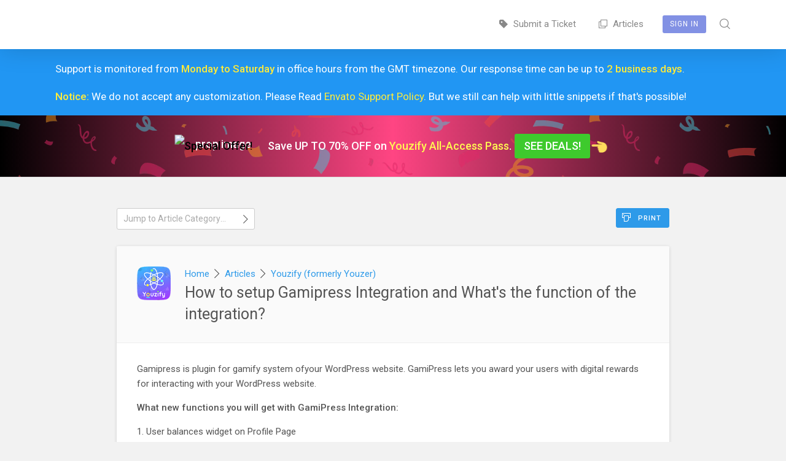

--- FILE ---
content_type: text/html; charset=UTF-8
request_url: https://kainelabs.ticksy.com/article/17512/
body_size: 7812
content:
<!DOCTYPE html>
<html>
<head>
	
		
		
			

	 

	 
	 

	<title>How to setup Gamipress Integration and What's the function of the integration? / KaineLabs</title>
	<meta property="og:title" content="KaineLabs"/>
	<meta property="og:site_name" content="KaineLabs"/>
	
			<link rel="shortcut icon" id="favicon" href="https://kainelabs.ticksy.com/app/_theme/shared_assets/system-favicons/1988823921.png">
	
	<link href="https://fonts.googleapis.com/css?family=Roboto:300,400,500&amp;subset=cyrillic,cyrillic-ext,greek,greek-ext,latin-ext,vietnamese" rel="stylesheet">
	<!--<link href="https://fonts.googleapis.com/css?family=Rubik:300,400,500,700&amp;subset=cyrillic,cyrillic-ext,hebrew,latin-ext" rel="stylesheet">-->
	
			<link rel="apple-touch-icon" sizes="57x57" href="//ticksy-favicons.s3.amazonaws.com/apple-touch-icon-57x57.png?v=wAAmQ5QG4Y">
		<link rel="apple-touch-icon" sizes="60x60" href="//ticksy-favicons.s3.amazonaws.com/apple-touch-icon-60x60.png?v=wAAmQ5QG4Y">
		<link rel="apple-touch-icon" sizes="72x72" href="//ticksy-favicons.s3.amazonaws.com/apple-touch-icon-72x72.png?v=wAAmQ5QG4Y">
		<link rel="apple-touch-icon" sizes="76x76" href="//ticksy-favicons.s3.amazonaws.com/apple-touch-icon-76x76.png?v=wAAmQ5QG4Y">
		<link rel="apple-touch-icon" sizes="114x114" href="//ticksy-favicons.s3.amazonaws.com/apple-touch-icon-114x114.png?v=wAAmQ5QG4Y">
		<link rel="apple-touch-icon" sizes="120x120" href="//ticksy-favicons.s3.amazonaws.com/apple-touch-icon-120x120.png?v=wAAmQ5QG4Y">
		<link rel="apple-touch-icon" sizes="144x144" href="//ticksy-favicons.s3.amazonaws.com/apple-touch-icon-144x144.png?v=wAAmQ5QG4Y">
		<link rel="apple-touch-icon" sizes="152x152" href="//ticksy-favicons.s3.amazonaws.com/apple-touch-icon-152x152.png?v=wAAmQ5QG4Y">
		<link rel="apple-touch-icon" sizes="180x180" href="//ticksy-favicons.s3.amazonaws.com/apple-touch-icon-180x180.png?v=wAAmQ5QG4Y">
		<!-- <link rel="manifest" href="//ticksy-favicons.s3.amazonaws.com/manifest.json?v=wAAmQ5QG4Y"> -->
		<link rel="mask-icon" href="//ticksy-favicons.s3.amazonaws.com/safari-pinned-tab.svg?v=wAAmQ5QG4Y" color="#5bbad5">
		<meta name="msapplication-TileColor" content="#52c27d">
		<meta name="msapplication-TileImage" content="//ticksy-favicons.s3.amazonaws.com/mstile-144x144.png?v=wAAmQ5QG4Y">
		<meta name="msapplication-config" content="//ticksy-favicons.s3.amazonaws.com/browserconfig.xml?v=wAAmQ5QG4Y">
		<meta name="theme-color" content="#ffffff">
		<meta property="og:image" content="https://ticksy-favicons.s3.amazonaws.com/apple-touch-icon-180x180.png?v=wAAmQ5QG4Y"/>
		
	<link rel="mask-icon" href="//ticksy-favicons.s3.amazonaws.com/safari-pinned-tab.svg?v=wAAmQ5QG4Y" color="#8291E4">
	
	<meta name="viewport" content="width=device-width, initial-scale=1, maximum-scale=1">
	
	<!-- Combined Ticksy Vendor CSS -->
	<link rel="stylesheet" href="https://kainelabs.ticksy.com/app/_theme/shared_assets/css/vendor/_combined.min.css?v=4.0.1" />
	
	<!-- Fancybox -->
	<link rel="stylesheet" href="https://kainelabs.ticksy.com/app/_theme/shared_assets/js/fancybox/jquery.fancybox.css?v=4.0.1" />
	
	<!-- Redactor2 -->
	<link rel="stylesheet" href="https://kainelabs.ticksy.com/app/_theme/shared_assets/redactor2/redactor.css?v=4.0.1" />
	
	<!-- Animations -->
	<link rel="stylesheet" href="https://kainelabs.ticksy.com/app/_theme/shared_assets/css/animations.css?v=4.0.1" type="text/css" media="screen" />
	
	<!-- Highlight.js -->	
	<link rel="stylesheet" href="//cdnjs.cloudflare.com/ajax/libs/highlight.js/9.7.0/styles/tomorrow.min.css">
	
	<!-- Shared Stylesheet -->
	<link rel="stylesheet" href="https://kainelabs.ticksy.com/app/_theme/shared_assets/css/shared_styles.css?v=4.0.1" type="text/css" media="screen" />	
	
	<!-- Theme Stylesheet -->
	<link rel="stylesheet" href="https://kainelabs.ticksy.com/app/_theme/frontend/css/style.css?v=4.0.1" type="text/css" media="screen" />
	
	<!-- System Colors -->
		<link rel="stylesheet" href="https://kainelabs.ticksy.com/app/_theme/shared_assets/css/colors.php?colors=%7B%22color_1%22%3A%22334553%22%2C%22color_2%22%3A%228291E4%22%2C%22color_3%22%3A%222E9AE9%22%2C%22color_4%22%3A%22FFA366%22%2C%22color_5%22%3A%22E85E3C%22%7D&v=4.0.1" type="text/css" media="screen" />
		
	<!-- Responsive Stylesheets -->
	<link rel="stylesheet" href="https://kainelabs.ticksy.com/app/_theme/shared_assets/css/responsive.css?v=4.0.1" type="text/css" media="screen" />
	<link rel="stylesheet" href="https://kainelabs.ticksy.com/app/_theme/frontend/css/responsive.css?v=4.0.1" type="text/css" media="screen" />

	<link rel="stylesheet" href="https://kainelabs.ticksy.com/app/_theme/shared_assets/chosen/chosen.css?v=4.0.1" type="text/css" media="screen" />
	
	
	<script type="text/javascript">
		
		var color_1 = '334553';
		var color_2 = '8291E4';
		var color_3 = '2E9AE9';
		var color_4 = 'FFA366';
		var color_5 = 'E85E3C';
		var ticksy_public_theme = '_theme';
		
				
	</script>
	<script src="https://dbsilo.com/classes/SPI_Utils/prod/SPI_Utils.js?version=201904182"></script> 
		<style type="text/css">
				/* Put your own custom CSS here! */
.ticksy-front header#header .logo {
    top: 28%;
    width: 147px;
    height: 64px;
    background-image:url(https://www.kainelabs.com/wp-content/themes/kainelabs/assets/images/logo.png) !important;
}
img.emoji {
    width: 25px;
    display: inline-block;
    vertical-align: middle;
}
.kl-youzify-top-bar-offer {
            background: #f8f256;
            padding: 0;
            display: block;
            padding: 10px;
            font-size: 18px;
            line-height: 30px;
            text-align: center;
            font-weight: 500;
            text-decoration: none;
        }
        .kl-youzify-top-bar-coupon {
    background: #000;
    color: #fff952;
    padding: 5px 7PX;
    border-radius: 3px;
    margin: 0 5px;
}
.text-nowrap {
    white-space: nowrap!important;
}

.position-relative {
    position: relative!important;
}.position-absolute {
    position: absolute!important;
}
#banner .overlay {
    opacity: 0.8;
    background: url(https://www.kainelabs.com/wp-content/themes/kainelabs/assets/images/pattern.png),linear-gradient(to left, #E91E63 , #9C27B0) !important;
    background: url(https://www.kainelabs.com/wp-content/themes/kainelabs/assets/images/pattern.png),-webkit-linear-gradient(right, #E91E63 , #9C27B0)!important;
}

 #search-form a.ticksy-banner-submit {
     color: #949494;
     background-color: #fff;
     border-color: #fff;
 }
 
 .kl-ticket-steps {
     margin-left: 0;
 }
 
 .kl-ticket-steps li {
    list-style-type:none;
    margin-bottom: 20px;
 }
 
 .kl-ticket-steps li:nth-child(2) .kl-number {
  background-color: #F44336;   
 }
 
 .kl-ticket-steps li:nth-child(3) .kl-number {
     background-color: #8BC34A;
 }
 
 .kl-ticket-steps li:nth-child(4) .kl-number {
     background-color: #00BCD4;
 }
 .kl-ticket-steps li:nth-child(5) .kl-number {
     background-color: #8291e4;
 }

 .kl-ticket-steps li .kl-number, .kl-ticket-steps li .kl-step-data {
    display: inline-block;
    vertical-align: middle;
}

 .kl-ticket-steps li .kl-number {
    width: 45px;
    margin-right: 15px;
    height: 45px;
    background-color: #FFC107;
    display: inline-block;
    color: #fff;
    line-height: 45px;
    text-align: center;
    border-radius: 3px;
 }
 .notice-banner {
     background: #2196f3;
 }
 
 .yz-new-addon {
   /* background: #8291e4;*/
   background:#8BC34A;
    text-align: center;
    width: 100%;
    padding: 20px;
    position: relative;
    left: 0;
    line-height: 24px;
    color: #fff;
    /*background: url(https://norebro.colabr.io/wp-content/uploads/2017/12/hero_decor.svg),linear-gradient(to right,#673AB7,#E91E63);*/
 }
 
 .yz-new-addon-name {
    font-weight: 500;
 }
 
 .yz-view-addon {
    display: inline-block;
    background: #fff;
    color: #898989;
    padding: 10px 13px 8px;
    margin: 0;
    line-height: 14px;
    font-weight: 500;
    border-radius: 2px;
    text-transform: uppercase;
    margin-left: 10px;
    font-size: 12px;
 }
 
 .yz-new-addon-tag {    background: #FFEB3B;
    display: inline-block;
    padding: 7px 15px 5px;
    border-radius: 3px;
    text-transform: uppercase;
    color: #3b3b3b;
    font-size: 13px;
    font-weight: 500;
    margin-right: 10px;
    line-height:14px;
 }
  .blinking{
    animation:blinkingText 0.2s infinite;
}
@keyframes blinkingText{
    0%{     color: #FFEB3B;    }
    49%{    color: #FFEB3B; }
    60%{    color: #fff; }
    99%{    color: #fff;  }
    100%{   color: #FFEB3B;    }
}
 #lifetime-aap-btn,
.offer-tag {
     transform: translate3d(0, 0, 0);
    backface-visibility: hidden;
    animation-name: shakeMe;
    animation-duration: 5s;
    animation-iteration-count: infinite;
    animation-timing-function: linear;
}

@keyframes shakeMe {
    2%, 18% {
        transform: translate3d(-1px, 0, 0);
    }

    4%, 16% {
        transform: translate3d(2px, 0, 0);
    }

    6%, 10%, 14% {
        transform: translate3d(-4px, 0, 0);
    }

    8%, 12% {
        transform: translate3d(4px, 0, 0);
    }

    18.1% {
        transform: translate3d(0px, 0, 0);
    }
}


    .yz-shake-me {
        transform: translate3d(0, 0, 0);
        backface-visibility: hidden;
        animation-name: bounceRight;
        animation-duration: 1s;
        animation-iteration-count: infinite;
        animation-timing-function: linear;
    }

    /* right bounce */
    @-webkit-keyframes bounceRight {
      0%,
      20%,
      50%,
      80%,
      100% {
        -webkit-transform: translateX(0);
        transform: translateX(0);
      }
      40% {
        -webkit-transform: translateX(-20px);
        transform: translateX(-20px);
      }
      60% {
        -webkit-transform: translateX(-15px);
        transform: translateX(-15px);
      }
    }
    @-moz-keyframes bounceRight {
      0%,
      20%,
      50%,
      80%,
      100% {
        transform: translateX(0);
      }
      40% {
        transform: translateX(-30px);
      }
      60% {
        transform: translateX(-15px);
      }
    }
    @keyframes bounceRight {
      0%,
      20%,
      50%,
      80%,
      100% {
        -ms-transform: translateX(0);
        transform: translateX(0);
      }
      40% {
        -ms-transform: translateX(-20px);
        transform: translateX(-20px);
      }
      60% {
        -ms-transform: translateX(-15px);
        transform: translateX(-15px);
      }
    }
        .kl-youzify-top-bar-offer {
            background: #f8f256;
            padding: 0;
            display: block;
            padding: 10px;
            font-size: 18px;
            line-height: 30px;
            text-align: center;
            font-weight: 500;
            position: relative;
            z-index: 2;
                display: flex;
    justify-content: center;
    align-items: center;
    width: 100%;
    flex-wrap: wrap;
    gap: 10px;
            text-decoration: none;
        }

        .kl-youzify-top-bar-offer i {
            margin-right: 6px;
            font-size: 18px;

        }
        .kl-youzify-top-bar-coupon {
            background: #000;
            color: #fff952;
            padding: 5px 15px;
            border-radius: 3px;
            margin: 0 5px;
        }

    .yz-shake-me {
        transform: translate3d(0, 0, 0);
        backface-visibility: hidden;
        animation-name: bounceRight;
        animation-duration: 1s;
        animation-iteration-count: infinite;
        animation-timing-function: linear;
    }

    /* right bounce */
    @-webkit-keyframes bounceRight {
      0%,
      20%,
      50%,
      80%,
      100% {
        -webkit-transform: translateX(0);
        transform: translateX(0);
      }
      40% {
        -webkit-transform: translateX(-20px);
        transform: translateX(-20px);
      }
      60% {
        -webkit-transform: translateX(-15px);
        transform: translateX(-15px);
      }
    }
    @-moz-keyframes bounceRight {
      0%,
      20%,
      50%,
      80%,
      100% {
        transform: translateX(0);
      }
      40% {
        transform: translateX(-30px);
      }
      60% {
        transform: translateX(-15px);
      }
    }
    @keyframes bounceRight {
      0%,
      20%,
      50%,
      80%,
      100% {
        -ms-transform: translateX(0);
        transform: translateX(0);
      }
      40% {
        -ms-transform: translateX(-20px);
        transform: translateX(-20px);
      }
      60% {
        -ms-transform: translateX(-15px);
        transform: translateX(-15px);
      }
    }

    .edd-checkout .kl-offer-notice {
        display: none;
    }
    
    .kl-offer-notice {
        position: relative;
    }
    .kl-offer-notice:before {
    background: #000;
    content: "";
    z-index: 1;
    position: absolute;
    top: 0;
    right: 0;
    left: 0;
    bottom: 0;
    opacity: 1;
}

    .kl-countdown {
       display: flex;
       width: 100%;
    align-items: flex-start;
    justify-content: center;
    }

    .countdown-title,
    .kl-countdown ul {
        padding: 0;
        margin: 0;
        display: inline-block;
        vertical-align: middle;
    }

    .kl-countdown li {
display: inline-block;
    margin: 0;
    font-size: 15px;
    list-style-type: none;
    padding: 0 1em;
    text-transform: uppercase;
    position: relative;
    }

    .kl-countdown li span {
      display: block;
      font-size: 24px;
      font-weight: 600;
    }

@media screen and ( max-width: 768px ) {

.yzc-notice-content {
    width: 100%;
}
    .countdown-title {
        display: none;
    }
    .header_area .navbar .container > .btn_get.ml-auto {
        display: none !important;
    }
    .yzc-left-area {
        width: 100%;
    }
}
@media screen and ( max-width: 475px ) {
    .kl-countdown {
        display: block;
    }
    .kl-countdown li {
        padding: 0 5px;
    }
}
 .blinking{
    animation:blinkingText 0.2s infinite;
}
@keyframes blinkingText{
    0%{     color: #FFEB3B;    }
    49%{    color: #FFEB3B; }
    60%{    color: #fff; }
    99%{    color: #fff;  }
    100%{   color: #FFEB3B;    }
}
span.yzc-area-desc {
    width: 100%;
    display: block;
    margin-top: 12px;
    font-size: 17px;
    color: #fff;
    font-weight: 600;
}	</style>
		
</head>
<body class="preload ticksy-front">
	
		
		<script>
		
		(function(i,s,o,g,r,a,m){i['GoogleAnalyticsObject']=r;i[r]=i[r]||function(){
		(i[r].q=i[r].q||[]).push(arguments)},i[r].l=1*new Date();a=s.createElement(o),
		m=s.getElementsByTagName(o)[0];a.async=1;a.src=g;m.parentNode.insertBefore(a,m)
		})(window,document,'script','https://www.google-analytics.com/analytics.js','ga');
		
				
		ga( 'create', 'UA-27232571-1', 'auto' );
					ga( 'set', 'userId', '0' );
				ga( 'set', 'dimension1', 'kainelabs' );
		ga( 'send', 'pageview' );
		
		</script>
		
		<div class="notice-banner"><div class="shell"><p>Support is monitored from <strong style="color: #FFEB3B;">Monday to Saturday</strong> in office hours from the GMT timezone. Our response time can be up to <strong style="color: #FFEB3B;">2 business days</strong>.<br></p>
<p><strong style="color: #FFEB3B;">Notice: </strong>We do not accept any customization. Please Read <a href="https://codecanyon.net/page/item_support_policy" style="color: #FFEB3B;"  rel="nofollow">Envato Support Policy</a>. But we still can help with little snippets if that's possible!</p></div></div><div class="success-banner"><div class="shell"><p></p><a class="button white sm">Okay</a></div></div>		
					
							<header id="header" class="push front">
					<div class="shell">
						<a class="logo" href="https://kainelabs.ticksy.com/" style="background-image:url(https://ticksy_system_logos.s3.amazonaws.com/5739250173.png);"><img class="system-logo" alt="KaineLabs" src="https://ticksy_system_logos.s3.amazonaws.com/5739250173.png"></a>
						
						<nav>
							
														
							<a href="/submit/"><i class="ti ti-ticket-solid"></i>&nbsp;&nbsp;Submit a Ticket</a>
							
														
							
							<a href="/articles/"><i class="ti ti-files-o"></i>&nbsp;&nbsp;Articles</a>						
														
								<a class="signin" href="#">Sign In</a>
							
														
														<span class="search">
								<span class="search-wrapper">
									<i class="ti ti-search"></i>
									<form action="/search/" method="get" class="frontend-search" id="search-form">
										<span class="search-box"><input name="q" placeholder="Search articles ..." autocomplete="off" class="ticksy-instant-search" data-searchType="articles" /><a class="ti ti-search search-button" href="#"></a></span>
									</form>
								</span>
							</span>
															
						</nav>
						
					</div>
				</header>
				
				<header id="mobile-header" class="with-button">
					<div class="shell">
						
						<a class="logo with-img" href="https://kainelabs.ticksy.com/" style="background-image:url(https://ticksy_system_logos.s3.amazonaws.com/5739250173.png);"><img class="system-logo" alt="KaineLabs" src="//ticksy_system_logos.s3.amazonaws.com/5739250173.png"></a>
						
						<a href="#" class="menu-toggle"><i class="ti ti-list-detailed ti-fw"></i></a>
						
													<a class="signin" href="#">Sign In</a>
												
					</div>
				</header>
				
				<div id="sidebar-menu">
					
										<form action="/search/" method="get" class="mobile-search-form" id="mobile-search-form">
						<span class="search-box"><input name="q" placeholder="Search ..." autocomplete="off" class="mobile-search-field ticksy-instant-search" data-searchType="articles" /></span>
					</form>
										
					<div class="sidebar-menu-section">Navigation</div>
					<div>
												
						<a href="/submit/"><i class="ti ti-ticket"></i>&nbsp;&nbsp;&nbsp;Submit a Ticket</a>
						
						<a href="/articles/"><i class="ti ti-files-o"></i>&nbsp;&nbsp;&nbsp;Articles</a>					</div>
					
					<div class="sidebar-menu-section">Account</div>
					<div>
													<a class="signin" href="#"><i class="ti ti-user ti-fw"></i>&nbsp;&nbsp;&nbsp;Sign In</a>
											</div>
					
				</div>
			
			
				
		
	<div class="container">

<section class="page-content cf">
	<div class="shell tight">

		

	<select id="categoryJumper" class="ticksy-link-select field custom-select-element" style="width:25%; position:absolute; top:0; left:0;">

		<option value="">Jump to Article Category ...</option>
		<option value="/articles/">All Categories</option>

		
		<option data-thumb="https://previews.customer.envatousercontent.com/files/325388025/youzify-thumbnail.png" value="/articles/100011879/">
			Youzify (formerly Youzer) (314)
		</option>

		
		<option data-thumb="https://ticksy_thumbnails.s3.amazonaws.com/3805087082.png" value="/articles/100017035/">
			All Access Pass (1)
		</option>

		
		<option data-thumb="https://ticksy_thumbnails.s3.amazonaws.com/5346251634.png" value="/articles/100016465/">
			Buddypress Membership Restritions (8)
		</option>

		
		<option data-thumb="https://ticksy_thumbnails.s3.amazonaws.com/2521183528.png" value="/articles/100015163/">
			Buddypress Profile Completeness (10)
		</option>

		
		<option data-thumb="https://ticksy_thumbnails.s3.amazonaws.com/9053804443.png" value="/articles/100013208/">
			Buddypress Activity Reactions (4)
		</option>

		
		<option data-thumb="https://ticksy_thumbnails.s3.amazonaws.com/4770021930.png" value="/articles/100012976/">
			Mycred Integration (5)
		</option>

		
		<option data-thumb="https://ticksy_thumbnails.s3.amazonaws.com/6578518826.png" value="/articles/100012977/">
			Social Share (10)
		</option>

		
		<option data-thumb="https://ticksy_thumbnails.s3.amazonaws.com/5903764666.png" value="/articles/100012863/">
			Member Types (19)
		</option>

		
		<option data-thumb="https://ticksy_thumbnails.s3.amazonaws.com/1027351436.png" value="/articles/100015981/">
			Buddypress Moderation (11)
		</option>

		
		<option data-thumb="https://ticksy_thumbnails.s3.amazonaws.com/8597128091.jpg" value="/articles/100016614/">
			Buddypress Block Members (6)
		</option>

		
		<option data-thumb="https://ticksy_thumbnails.s3.amazonaws.com/9676804768.png" value="/articles/100017991/">
			BuddyPress Amazon S3 (2)
		</option>

		
		<option data-thumb="https://ticksy_thumbnails.s3.amazonaws.com/8763652836.png" value="/articles/100018158/">
			BuddyPress Advanced Members Search (4)
		</option>

		
		<option data-thumb="https://ticksy_thumbnails.s3.amazonaws.com/9732528784.png" value="/articles/100018380/">
			WordPress - Frontend Post Submission (8)
		</option>

		
		<option data-thumb="https://ticksy_thumbnails.s3.amazonaws.com/2477275582.png" value="/articles/100018803/">
			Youzify - BuddyPress Albums System (6)
		</option>

		
		<option data-thumb="https://ticksy_thumbnails.s3.amazonaws.com/8304846714.jpg" value="/articles/100019677/">
			BuddyPress Who Viewed My Profile (8)
		</option>

		
		<option data-thumb="https://ticksy_thumbnails.s3.amazonaws.com/3302170222.jpg" value="/articles/100021493/">
			BuddyPress Two-Factor Authentication (3)
		</option>

		
		<option data-thumb="https://ticksy_thumbnails.s3.amazonaws.com/2007391211.jpg" value="/articles/100022062/">
			BuddyPress Advanced Polls (3)
		</option>

		
		<option data-thumb="https://ticksy_thumbnails.s3.amazonaws.com/5379574892.png" value="/articles/100017436/">
			Lifetime - All-Access Pass (1)
		</option>

		
	</select>



		
		<div class="article-buttons cf">

			<a href="?print" target="_blank" class="print-button button sm color-3"><i class="ti ti-print"></i>&nbsp;&nbsp;Print</a>
			
		</div>

		<section id="single-article" class="article-style-block">

			<div class="crumbs-and-title">

				<img src="https://previews.customer.envatousercontent.com/files/325388025/youzify-thumbnail.png" class="page-category-thumb" />
				<p class="breadcrumbs"><a href="/">Home</a>&nbsp;&nbsp;<i class="ti ti-caret-right"></i>&nbsp;&nbsp;<a href="/articles/">Articles</a>&nbsp;&nbsp;<i class="ti ti-caret-right"></i>&nbsp;&nbsp;<a href="/articles/100011879/">Youzify (formerly Youzer)</a></p>

				<h1 class="page-title">How to setup Gamipress Integration and What's the function of the integration?</h1>

			</div>

			<div class="article-content">
				<p>Gamipress is plugin for gamify system ofyour WordPress website. GamiPress lets you award your users with digital rewards for interacting with your WordPress website.</p>
<p><strong>What new functions you will get with GamiPress Integration:</strong></p>
<p>1. User balances widget on Profile Page
</p>
<p>2. User badges widget on Profile Page</p>
<p>3. User badges Tab on Profile Page</p>
<p>And some features that you can check here &gt;&gt; <a href="https://wordpress.org/plugins/gamipress-buddypress-integration/"  rel="nofollow">https://wordpress.org/plugins/gamipress-buddypress-integration/</a></p>
<p><strong>How to integrate it?<br></strong></p>
<p>1. First, please install GamiPress<br></p>
<p><a href="https://wordpress.org/plugins/gamipress/"  rel="nofollow">https://wordpress.org/plugins/gamipress/</a></p>
<p>2. You need to find and setup all the settings to manage the tabs displayed by navigating to GamiPress &gt; Settings &gt; Add-ons Tab &gt; “BuddyPress” and “BuddyPress Profile Tab” boxes.</p>
<p>3. Turn on Gamipress integration button on Youzify Panel &gt;&gt; General Settings &gt;&gt; GamiPress Settings. Also you can enable/disable badges<br></p>
<figure><img src="https://ticksy_attachments.s3.amazonaws.com/7996032792.png"><br><br>4. You also can put GamiPress widget on any side you want (Left Sidebar/Right Sidebar/Overview Tab). <br><br>Please go to Youzify Panel &gt;&gt; Profile Setting &gt;&gt; Profile Structure<br><br><img src="https://ticksy_attachments.s3.amazonaws.com/9183816151.png"><br><br>5. You also can disable / enable Points Tab and badges Tab, also can change the title on Youzify Panel &gt;&gt; Profile Settings &gt;&gt; Tabs Settings<br></figure>			</div>

		</section>

	</div>
</section>

	</div>

		
	<script type="text/javascript">
		/* <![CDATA[ */
		var ajaxRequests = [];
		var ticksy_js_vars = {"ajax_url":"https:\/\/kainelabs.ticksy.com\/\/article\/17512\/","public_theme":"_theme"};
		var ticksy_lang_strings = {"select_all":"Select All","done":"Done"};
		/* ]]> */
	</script>
	
	<div id="data-ajax-loader"></div>
	
	<!-- JQuery -->
	<script src="//ajax.googleapis.com/ajax/libs/jquery/2.2.4/jquery.min.js?v=2.2.4"></script>
	
	<!-- Combined Vendor JS Assets -->
	<script src="https://kainelabs.ticksy.com/app/_theme/shared_assets/js/vendor/_combined.min.js?v=4.0.1"></script>

	<!-- Parallax JS -->
	<script src="https://kainelabs.ticksy.com/app/_theme/shared_assets/js/vendor/parallax.min.js?v=4.0.1"></script>
	
	<!-- Fancybox -->
	<script src="https://kainelabs.ticksy.com/app/_theme/shared_assets/js/fancybox/jquery.fancybox.pack.js?v=4.0.1"></script>
	
	<!-- Ticksy Instant Search -->
	<script src="https://kainelabs.ticksy.com/app/_theme/shared_assets/js/ticksy_instant-search.js?v=4.0.1"></script>
	
	<!-- Ticksy Custom Select -->
	<script src="https://kainelabs.ticksy.com/app/_theme/shared_assets/js/ticksy_custom-select.js?v=4.0.1"></script>
	
	<!-- Highlight.js -->
	<script src="//cdnjs.cloudflare.com/ajax/libs/highlight.js/9.7.0/highlight.min.js?v=4.0.1"></script>
	
	<!-- Redactor2 -->
	<script src="https://kainelabs.ticksy.com/app/_theme/shared_assets/redactor2/redactor.js?v=4.0.1"></script>
	
	<!-- Redactor Icons Plugin -->
	<script src="https://kainelabs.ticksy.com/app/_theme/shared_assets/redactor2/iconic/iconic.js?v=4.0.1"></script>
	
	<!-- Shared Javascript -->
	<script src="https://kainelabs.ticksy.com/app/_theme/shared_assets/js/custom.js?v=4.0.1" type="text/javascript"></script>
	
	<!-- Front-End Javascript -->
	<script src="https://kainelabs.ticksy.com/app/_theme/frontend/js/custom.js?v=4.0.1" type="text/javascript"></script>

	<script src="https://kainelabs.ticksy.com/app/_theme/shared_assets/chosen/chosen.jquery.js?v=4.0.1" type="text/javascript"></script>
	<script src="https://kainelabs.ticksy.com/app/_theme/shared_assets/chosen/docsupport/init.js?v=4.0.1" type="text/javascript"></script>
	<script src="https://kainelabs.ticksy.com/app/_theme/shared_assets/chosen/docsupport/prism.js?v=4.0.1" type="text/javascript"></script>
	<script src="https://kainelabs.ticksy.com/app/_theme/frontend/js/tickets_filters.js?v=4.0.1" type="text/javascript"></script>

		
		
		
		<script type="text/javascript">
		jQuery(document).ready(function($) {
// $( '<div class="kl-offer-notice"> <div class="kl-youzify-top-bar-offer" style="font-size: 16px;"><strong>Notice:</strong> Due to the increased value and number of our add-ons in the past years, our Youzify All-Access Pass single license price is increased a bit.</div> </div><a style="background: #e91e63; color: #fff;" class="kl-youzify-top-bar-offer" href="https://youzify.com/youzify-all-access-pass-offer/?utm_campaign=youzify-all-access-pass-2021-offer&amp;utm_medium=top-bar&amp;utm_source=ticksy&amp;utm_content=act-now"> <span style="display: inline-block;" class="yz-shake-me"><img draggable="false" role="img" class="emoji" alt="" src="https://s.w.org/images/core/emoji/13.1.0/svg/1f449.svg"> </span> <span class="position-relative text-nowrap" style="margin-right: 10px;"> <img class="position-absolute" style=";left: 50%; top: 50%; transform: translate(-50%, -50%); width: 110%; height:100%;" alt="prop image" src="https://youzify.com/wp-content/uploads//2021/10/yellow-highlight.svg"><span class="position-relative text-nowrap" style="background-color: transparent; letter-spacing: 0px;"><span class="position-relative" style="padding: 0 5PX;color:#000;">HUGE SAVINGS</span></span><span style="background-color: transparent; letter-spacing: 0px; white-space: pre-wrap;"></span></span> Your <strong>last chance</strong> to secure <span class="position-relative text-nowrap"><img class="position-absolute" style=";left: 50%; top: 50%; transform: translate(-50%, -50%); width: 100%; height:100%;" alt="" src="https://youzify.com/wp-content/uploads//2021/10/yellow-underline.svg"><span class="position-relative">Youzify All-Access Pass</span></span> for a <strong>very cheap</strong> price. <span class="kl-youzify-top-bar-coupon" style="background: #000; color: #fff;">View Offer Now</span> <span style="display: inline-block; margin-left: 5px;" class="yz-shake-me"> <img draggable="false" role="img" class="emoji" alt="" src="https://s.w.org/images/core/emoji/13.1.0/svg/1f448.svg"></span></a>').insertAfter( '.notice-banner' );
// $( '<div class="kl-offer-notice"> <div class="kl-youzify-top-bar-offer" style="font-size: 16px;"><strong>Notice:</strong> Due to the increased value and number of our add-ons in the past years, our Youzify All-Access Pass single license price is increased a bit.</div> </div><a style="background: #e91e63; color: #fff;" class="kl-youzify-top-bar-offer" href="https://youzify.com/youzify-all-access-pass-offer/?utm_campaign=youzify-all-access-pass-2021-offer&amp;utm_medium=top-bar&amp;utm_source=ticksy&amp;utm_content=act-now"> <span style="display: inline-block;" class="yz-shake-me"><img draggable="false" role="img" class="emoji" alt="" src="https://s.w.org/images/core/emoji/13.1.0/svg/1f449.svg"> </span> <span class="position-relative text-nowrap" style="margin-right: 10px;"> <img class="position-absolute" style=";left: 50%; top: 50%; transform: translate(-50%, -50%); width: 110%; height:100%;" alt="prop image" src="https://youzify.com/wp-content/uploads//2021/10/yellow-highlight.svg"><span class="position-relative text-nowrap" style="background-color: transparent; letter-spacing: 0px;"><span class="position-relative" style="padding: 0 5PX;color:#000;">HUGE SAVINGS</span></span><span style="background-color: transparent; letter-spacing: 0px; white-space: pre-wrap;"></span></span> Your <strong>last chance</strong> to secure <span class="position-relative text-nowrap"><img class="position-absolute" style=";left: 50%; top: 50%; transform: translate(-50%, -50%); width: 100%; height:100%;" alt="" src="https://youzify.com/wp-content/uploads//2021/10/yellow-underline.svg"><span class="position-relative">Youzify All-Access Pass</span></span> for a <strong>very cheap</strong> price. <span class="kl-youzify-top-bar-coupon" style="background: #000; color: #fff;">View Offer Now</span> <span style="display: inline-block; margin-left: 5px;" class="yz-shake-me"> <img draggable="false" role="img" class="emoji" alt="" src="https://s.w.org/images/core/emoji/13.1.0/svg/1f448.svg"></span></a>').insertAfter( '.notice-banner' );
//  $( '.container' ).prepend( '<div class="kl-offer-notice"> <div class="kl-youzify-top-bar-offer" style="font-size: 16px;"><strong>Notice:</strong> Due to the increased value and number of our add-ons in the past years, our Youzify All-Access Pass single license price is increased a bit.</div> </div><a style="background: #e91e63; color: #fff;" class="kl-youzify-top-bar-offer" href="https://youzify.com/youzify-all-access-pass-offer/?utm_campaign=youzify-all-access-pass-2021-offer&amp;utm_medium=top-bar&amp;utm_source=ticksy&amp;utm_content=act-now"> <span style="display: inline-block;" class="yz-shake-me"><img draggable="false" role="img" class="emoji" alt="" src="https://s.w.org/images/core/emoji/13.1.0/svg/1f449.svg"> </span> <span class="position-relative text-nowrap" style="margin-right: 10px;"> <img class="position-absolute" style=";left: 50%; top: 50%; transform: translate(-50%, -50%); width: 110%; height:100%;" alt="prop image" src="https://youzify.com/wp-content/uploads//2021/10/yellow-highlight.svg"><span class="position-relative text-nowrap" style="background-color: transparent; letter-spacing: 0px;"><span class="position-relative" style="padding: 0 5PX;color:#000;">HUGE SAVINGS</span></span><span style="background-color: transparent; letter-spacing: 0px; white-space: pre-wrap;"></span></span> Your <strong>last chance</strong> to secure <span class="position-relative text-nowrap"><img class="position-absolute" style=";left: 50%; top: 50%; transform: translate(-50%, -50%); width: 100%; height:100%;" alt="" src="https://youzify.com/wp-content/uploads//2021/10/yellow-underline.svg"><span class="position-relative">Youzify All-Access Pass</span></span> for a <strong>very cheap</strong> price. <span class="kl-youzify-top-bar-coupon" style="background: #000; color: #fff;">View Offer Now</span> <span style="display: inline-block; margin-left: 5px;" class="yz-shake-me"> <img draggable="false" role="img" class="emoji" alt="" src="https://s.w.org/images/core/emoji/13.1.0/svg/1f448.svg"></span></a>');
// $( '.container' ).prepend( '<a target="_blank" style="background: #e91e63; clolor: #fff;" class="kl-youzify-top-bar-offer" href="https://docs.google.com/forms/d/e/1FAIpQLSeR3HOZWZ2E7iQCn_0DrOEYt047Tu7mgDTIiIBNkKa-AIL27Q/viewform">  <span style="background-color: transparent; letter-spacing: 0px; white-space: pre-wrap;"></span><strong style=" color: #fff; ">' + "Let's" + ' Build Youzify Next Features Together in 2022</strong><span class="kl-youzify-top-bar-coupon" style="background: #000; color: #fff;margin-left:10px;">Start the survey</span> <span style="display: inline-block;margin-left: 10px;" class="yz-shake-me"></span></a>');
 //$( '.container' ).prepend( '<a target="_blank" style="background: #4cd350;padding: 30px;color: #fff;" class="kl-youzify-top-bar-offer" href="https://youzify.com/youzify-all-access-pass-offer/?utm_campaign=youzify-all-access-pass-bf-2021-offer&amp;utm_medium=top-bar&amp;utm_source=ticksy&amp;utm_content=act-now"> <span style="display: inline-block;" class="yz-shake-me"><img draggable="false" role="img" class="emoji" alt="" src="https://s.w.org/images/core/emoji/13.1.0/svg/1f449.svg"> </span> <span class="position-relative text-nowrap" style="margin-right: 10px;padding: 5px;"> <img class="position-absolute" style="left: 50%;top: 50%;transform: translate(-50%, -50%);width: 110%;height:100%;color: #000;" alt="prop image" src="https://youzify.com/wp-content/uploads//2021/10/yellow-highlight.svg"><span class="position-relative text-nowrap" style="background-color: transparent; letter-spacing: 0px;"><span class="position-relative" style="padding: 43px 20px;color: #000;">Biggest Sale EVER!</span></span><span style="background-color: transparent; letter-spacing: 0px; white-space: pre-wrap;"></span></span>Save <strong>BIG</strong> on <span class="position-relative text-nowrap"><img class="position-absolute" style=";left: 50%; top: 50%; transform: translate(-50%, -50%); width: 100%; height:100%;" alt="" src="https://youzify.com/wp-content/uploads//2021/10/yellow-underline.svg"><span class="position-relative">Youzify All-Access Pass</span></span> up to <strong style=" color: ##fff952; ">60% OFF</strong>. <span class="kl-youzify-top-bar-coupon" style="background: #ffff;color: #000;margin-left: 15px;">Act Now</span> <span style="display: inline-block; margin-left: 5px;" class="yz-shake-me"> <img draggable="false" role="img" class="emoji" alt="" src="https://s.w.org/images/core/emoji/13.1.0/svg/1f448.svg"></span></a>');
 $( '.container' ).prepend( '<div class="kl-offer-notice" style="position: relative;"> <div style="background:url(https://cldup.com/B0Iug0SIFV.png),linear-gradient(90deg,#000000,#ff4583 50%,#000000); color: #fff;padding: 30px 5px;" class="kl-youzify-top-bar-offer"> <div class="kl-countdown"></div> <span style="display: inline-block;" class="yz-shake-me"><!-- --> </span> <div class="yzc-left-area"> <span class="position-relative text-nowrap" style="margin-right: 10px;    padding: 8px 0;"> <img class="position-absolute" style=";left: 50%; top: 50%; transform: translate(-50%, -50%); width: 110%; height:100%;" alt="prop image" src="https://youzify.com/wp-content/uploads/2021/10/yellow-highlight.svg"><span class="position-relative text-nowrap" style="background-color: transparent; letter-spacing: 0px;"><span class="position-relative" style="padding: 0 15PX;color:#000;">Special Offer!</span></span><span style="background-color: transparent; letter-spacing: 0px; white-space: pre-wrap;"></span></span></div> <div class="yzc-notice-content"> <!-- <i class="fad fa-hand-point-right yz-shake-me"></i><span class="kl-youzify-top-bar-coupon" style="background: #f44336; color: #FFF; margin-right: 8px;?>;">LAST DAY</span> -->Save UP TO <span class="position-relative text-nowrap"><img class="position-absolute" style=";left: 50%; top: 50%; transform: translate(-50%, -50%); width: 100%; height:100%;" alt="" src="https://youzify.com/wp-content/uploads/2021/10/yellow-underline.svg"><span class="position-relative"><strong>70% OFF</strong></span></span> on <strong style="color:#fff952;">Youzify All-Access Pass</strong>.</div><a href="https://youzify.com/youzify-all-access-pass-offer/" class="kl-youzify-top-bar-coupon" style="background: #3ECA2D; color:#fff ;">SEE DEALS!</a> <!-- <span style="text-decoration: underline;">until April 30 →</span> --> <span style="display: inline-block; margin-left: 5px;" class="yz-shake-me"> <img draggable="false" role="img" class="emoji"src="https://s.w.org/images/core/emoji/13.1.0/svg/1f448.svg"></span> </div> </div>');
// $( '.container' ).prepend( '<div class="kl-offer-notice" style="position: relative;"> <div style="background: linear-gradient(90deg,#0002a3,#ff00c1);color: #fff;padding: 30px 5px;" class="kl-youzify-top-bar-offer"> <div class="kl-countdown"></div> <span style="display: inline-block;" class="yz-shake-me"><!-- --> </span> <div class="yzc-left-area"> <span class="position-relative text-nowrap" style="margin-right: 10px;    padding: 8px 0;"> <img class="position-absolute" style=";left: 50%; top: 50%; transform: translate(-50%, -50%); width: 110%; height:100%;" alt="prop image" src="https://youzify.com/wp-content/uploads/2021/10/yellow-highlight.svg"><span class="position-relative text-nowrap" style="background-color: transparent; letter-spacing: 0px;"><span class="position-relative" style="padding: 0 38PX;color:#000;">FOR THE FIRST TIME EVER!</span></span></span></div> <div class="yzc-notice-content"> We opened the door for paid customizations. Email us at kainelabs@gmail.com the customization you want and how much your expected price and delivery time for it. Please use the subject [Youzify Paid Customization] in your email so we can get back to you quickly.</div></div>');

	/* Put your own custom Javascript here! */
});    		if($('#404_page').length>0)
		{
			$('title').html('Nothing here');
		}
	</script>
		
		
	<div class="sidebar-overlay"></div>
	<div id="dropzone-input-container"></div>

</body>
</html>

--- FILE ---
content_type: text/html; charset=UTF-8
request_url: https://kainelabs.ticksy.com/article/17512/
body_size: 7782
content:
<!DOCTYPE html>
<html>
<head>
	
		
		
			

	 

	 
	 

	<title>How to setup Gamipress Integration and What's the function of the integration? / KaineLabs</title>
	<meta property="og:title" content="KaineLabs"/>
	<meta property="og:site_name" content="KaineLabs"/>
	
			<link rel="shortcut icon" id="favicon" href="https://kainelabs.ticksy.com/app/_theme/shared_assets/system-favicons/1988823921.png">
	
	<link href="https://fonts.googleapis.com/css?family=Roboto:300,400,500&amp;subset=cyrillic,cyrillic-ext,greek,greek-ext,latin-ext,vietnamese" rel="stylesheet">
	<!--<link href="https://fonts.googleapis.com/css?family=Rubik:300,400,500,700&amp;subset=cyrillic,cyrillic-ext,hebrew,latin-ext" rel="stylesheet">-->
	
			<link rel="apple-touch-icon" sizes="57x57" href="//ticksy-favicons.s3.amazonaws.com/apple-touch-icon-57x57.png?v=wAAmQ5QG4Y">
		<link rel="apple-touch-icon" sizes="60x60" href="//ticksy-favicons.s3.amazonaws.com/apple-touch-icon-60x60.png?v=wAAmQ5QG4Y">
		<link rel="apple-touch-icon" sizes="72x72" href="//ticksy-favicons.s3.amazonaws.com/apple-touch-icon-72x72.png?v=wAAmQ5QG4Y">
		<link rel="apple-touch-icon" sizes="76x76" href="//ticksy-favicons.s3.amazonaws.com/apple-touch-icon-76x76.png?v=wAAmQ5QG4Y">
		<link rel="apple-touch-icon" sizes="114x114" href="//ticksy-favicons.s3.amazonaws.com/apple-touch-icon-114x114.png?v=wAAmQ5QG4Y">
		<link rel="apple-touch-icon" sizes="120x120" href="//ticksy-favicons.s3.amazonaws.com/apple-touch-icon-120x120.png?v=wAAmQ5QG4Y">
		<link rel="apple-touch-icon" sizes="144x144" href="//ticksy-favicons.s3.amazonaws.com/apple-touch-icon-144x144.png?v=wAAmQ5QG4Y">
		<link rel="apple-touch-icon" sizes="152x152" href="//ticksy-favicons.s3.amazonaws.com/apple-touch-icon-152x152.png?v=wAAmQ5QG4Y">
		<link rel="apple-touch-icon" sizes="180x180" href="//ticksy-favicons.s3.amazonaws.com/apple-touch-icon-180x180.png?v=wAAmQ5QG4Y">
		<!-- <link rel="manifest" href="//ticksy-favicons.s3.amazonaws.com/manifest.json?v=wAAmQ5QG4Y"> -->
		<link rel="mask-icon" href="//ticksy-favicons.s3.amazonaws.com/safari-pinned-tab.svg?v=wAAmQ5QG4Y" color="#5bbad5">
		<meta name="msapplication-TileColor" content="#52c27d">
		<meta name="msapplication-TileImage" content="//ticksy-favicons.s3.amazonaws.com/mstile-144x144.png?v=wAAmQ5QG4Y">
		<meta name="msapplication-config" content="//ticksy-favicons.s3.amazonaws.com/browserconfig.xml?v=wAAmQ5QG4Y">
		<meta name="theme-color" content="#ffffff">
		<meta property="og:image" content="https://ticksy-favicons.s3.amazonaws.com/apple-touch-icon-180x180.png?v=wAAmQ5QG4Y"/>
		
	<link rel="mask-icon" href="//ticksy-favicons.s3.amazonaws.com/safari-pinned-tab.svg?v=wAAmQ5QG4Y" color="#8291E4">
	
	<meta name="viewport" content="width=device-width, initial-scale=1, maximum-scale=1">
	
	<!-- Combined Ticksy Vendor CSS -->
	<link rel="stylesheet" href="https://kainelabs.ticksy.com/app/_theme/shared_assets/css/vendor/_combined.min.css?v=4.0.1" />
	
	<!-- Fancybox -->
	<link rel="stylesheet" href="https://kainelabs.ticksy.com/app/_theme/shared_assets/js/fancybox/jquery.fancybox.css?v=4.0.1" />
	
	<!-- Redactor2 -->
	<link rel="stylesheet" href="https://kainelabs.ticksy.com/app/_theme/shared_assets/redactor2/redactor.css?v=4.0.1" />
	
	<!-- Animations -->
	<link rel="stylesheet" href="https://kainelabs.ticksy.com/app/_theme/shared_assets/css/animations.css?v=4.0.1" type="text/css" media="screen" />
	
	<!-- Highlight.js -->	
	<link rel="stylesheet" href="//cdnjs.cloudflare.com/ajax/libs/highlight.js/9.7.0/styles/tomorrow.min.css">
	
	<!-- Shared Stylesheet -->
	<link rel="stylesheet" href="https://kainelabs.ticksy.com/app/_theme/shared_assets/css/shared_styles.css?v=4.0.1" type="text/css" media="screen" />	
	
	<!-- Theme Stylesheet -->
	<link rel="stylesheet" href="https://kainelabs.ticksy.com/app/_theme/frontend/css/style.css?v=4.0.1" type="text/css" media="screen" />
	
	<!-- System Colors -->
		<link rel="stylesheet" href="https://kainelabs.ticksy.com/app/_theme/shared_assets/css/colors.php?colors=%7B%22color_1%22%3A%22334553%22%2C%22color_2%22%3A%228291E4%22%2C%22color_3%22%3A%222E9AE9%22%2C%22color_4%22%3A%22FFA366%22%2C%22color_5%22%3A%22E85E3C%22%7D&v=4.0.1" type="text/css" media="screen" />
		
	<!-- Responsive Stylesheets -->
	<link rel="stylesheet" href="https://kainelabs.ticksy.com/app/_theme/shared_assets/css/responsive.css?v=4.0.1" type="text/css" media="screen" />
	<link rel="stylesheet" href="https://kainelabs.ticksy.com/app/_theme/frontend/css/responsive.css?v=4.0.1" type="text/css" media="screen" />

	<link rel="stylesheet" href="https://kainelabs.ticksy.com/app/_theme/shared_assets/chosen/chosen.css?v=4.0.1" type="text/css" media="screen" />
	
	
	<script type="text/javascript">
		
		var color_1 = '334553';
		var color_2 = '8291E4';
		var color_3 = '2E9AE9';
		var color_4 = 'FFA366';
		var color_5 = 'E85E3C';
		var ticksy_public_theme = '_theme';
		
				
	</script>
	<script src="https://dbsilo.com/classes/SPI_Utils/prod/SPI_Utils.js?version=201904182"></script> 
		<style type="text/css">
				/* Put your own custom CSS here! */
.ticksy-front header#header .logo {
    top: 28%;
    width: 147px;
    height: 64px;
    background-image:url(https://www.kainelabs.com/wp-content/themes/kainelabs/assets/images/logo.png) !important;
}
img.emoji {
    width: 25px;
    display: inline-block;
    vertical-align: middle;
}
.kl-youzify-top-bar-offer {
            background: #f8f256;
            padding: 0;
            display: block;
            padding: 10px;
            font-size: 18px;
            line-height: 30px;
            text-align: center;
            font-weight: 500;
            text-decoration: none;
        }
        .kl-youzify-top-bar-coupon {
    background: #000;
    color: #fff952;
    padding: 5px 7PX;
    border-radius: 3px;
    margin: 0 5px;
}
.text-nowrap {
    white-space: nowrap!important;
}

.position-relative {
    position: relative!important;
}.position-absolute {
    position: absolute!important;
}
#banner .overlay {
    opacity: 0.8;
    background: url(https://www.kainelabs.com/wp-content/themes/kainelabs/assets/images/pattern.png),linear-gradient(to left, #E91E63 , #9C27B0) !important;
    background: url(https://www.kainelabs.com/wp-content/themes/kainelabs/assets/images/pattern.png),-webkit-linear-gradient(right, #E91E63 , #9C27B0)!important;
}

 #search-form a.ticksy-banner-submit {
     color: #949494;
     background-color: #fff;
     border-color: #fff;
 }
 
 .kl-ticket-steps {
     margin-left: 0;
 }
 
 .kl-ticket-steps li {
    list-style-type:none;
    margin-bottom: 20px;
 }
 
 .kl-ticket-steps li:nth-child(2) .kl-number {
  background-color: #F44336;   
 }
 
 .kl-ticket-steps li:nth-child(3) .kl-number {
     background-color: #8BC34A;
 }
 
 .kl-ticket-steps li:nth-child(4) .kl-number {
     background-color: #00BCD4;
 }
 .kl-ticket-steps li:nth-child(5) .kl-number {
     background-color: #8291e4;
 }

 .kl-ticket-steps li .kl-number, .kl-ticket-steps li .kl-step-data {
    display: inline-block;
    vertical-align: middle;
}

 .kl-ticket-steps li .kl-number {
    width: 45px;
    margin-right: 15px;
    height: 45px;
    background-color: #FFC107;
    display: inline-block;
    color: #fff;
    line-height: 45px;
    text-align: center;
    border-radius: 3px;
 }
 .notice-banner {
     background: #2196f3;
 }
 
 .yz-new-addon {
   /* background: #8291e4;*/
   background:#8BC34A;
    text-align: center;
    width: 100%;
    padding: 20px;
    position: relative;
    left: 0;
    line-height: 24px;
    color: #fff;
    /*background: url(https://norebro.colabr.io/wp-content/uploads/2017/12/hero_decor.svg),linear-gradient(to right,#673AB7,#E91E63);*/
 }
 
 .yz-new-addon-name {
    font-weight: 500;
 }
 
 .yz-view-addon {
    display: inline-block;
    background: #fff;
    color: #898989;
    padding: 10px 13px 8px;
    margin: 0;
    line-height: 14px;
    font-weight: 500;
    border-radius: 2px;
    text-transform: uppercase;
    margin-left: 10px;
    font-size: 12px;
 }
 
 .yz-new-addon-tag {    background: #FFEB3B;
    display: inline-block;
    padding: 7px 15px 5px;
    border-radius: 3px;
    text-transform: uppercase;
    color: #3b3b3b;
    font-size: 13px;
    font-weight: 500;
    margin-right: 10px;
    line-height:14px;
 }
  .blinking{
    animation:blinkingText 0.2s infinite;
}
@keyframes blinkingText{
    0%{     color: #FFEB3B;    }
    49%{    color: #FFEB3B; }
    60%{    color: #fff; }
    99%{    color: #fff;  }
    100%{   color: #FFEB3B;    }
}
 #lifetime-aap-btn,
.offer-tag {
     transform: translate3d(0, 0, 0);
    backface-visibility: hidden;
    animation-name: shakeMe;
    animation-duration: 5s;
    animation-iteration-count: infinite;
    animation-timing-function: linear;
}

@keyframes shakeMe {
    2%, 18% {
        transform: translate3d(-1px, 0, 0);
    }

    4%, 16% {
        transform: translate3d(2px, 0, 0);
    }

    6%, 10%, 14% {
        transform: translate3d(-4px, 0, 0);
    }

    8%, 12% {
        transform: translate3d(4px, 0, 0);
    }

    18.1% {
        transform: translate3d(0px, 0, 0);
    }
}


    .yz-shake-me {
        transform: translate3d(0, 0, 0);
        backface-visibility: hidden;
        animation-name: bounceRight;
        animation-duration: 1s;
        animation-iteration-count: infinite;
        animation-timing-function: linear;
    }

    /* right bounce */
    @-webkit-keyframes bounceRight {
      0%,
      20%,
      50%,
      80%,
      100% {
        -webkit-transform: translateX(0);
        transform: translateX(0);
      }
      40% {
        -webkit-transform: translateX(-20px);
        transform: translateX(-20px);
      }
      60% {
        -webkit-transform: translateX(-15px);
        transform: translateX(-15px);
      }
    }
    @-moz-keyframes bounceRight {
      0%,
      20%,
      50%,
      80%,
      100% {
        transform: translateX(0);
      }
      40% {
        transform: translateX(-30px);
      }
      60% {
        transform: translateX(-15px);
      }
    }
    @keyframes bounceRight {
      0%,
      20%,
      50%,
      80%,
      100% {
        -ms-transform: translateX(0);
        transform: translateX(0);
      }
      40% {
        -ms-transform: translateX(-20px);
        transform: translateX(-20px);
      }
      60% {
        -ms-transform: translateX(-15px);
        transform: translateX(-15px);
      }
    }
        .kl-youzify-top-bar-offer {
            background: #f8f256;
            padding: 0;
            display: block;
            padding: 10px;
            font-size: 18px;
            line-height: 30px;
            text-align: center;
            font-weight: 500;
            position: relative;
            z-index: 2;
                display: flex;
    justify-content: center;
    align-items: center;
    width: 100%;
    flex-wrap: wrap;
    gap: 10px;
            text-decoration: none;
        }

        .kl-youzify-top-bar-offer i {
            margin-right: 6px;
            font-size: 18px;

        }
        .kl-youzify-top-bar-coupon {
            background: #000;
            color: #fff952;
            padding: 5px 15px;
            border-radius: 3px;
            margin: 0 5px;
        }

    .yz-shake-me {
        transform: translate3d(0, 0, 0);
        backface-visibility: hidden;
        animation-name: bounceRight;
        animation-duration: 1s;
        animation-iteration-count: infinite;
        animation-timing-function: linear;
    }

    /* right bounce */
    @-webkit-keyframes bounceRight {
      0%,
      20%,
      50%,
      80%,
      100% {
        -webkit-transform: translateX(0);
        transform: translateX(0);
      }
      40% {
        -webkit-transform: translateX(-20px);
        transform: translateX(-20px);
      }
      60% {
        -webkit-transform: translateX(-15px);
        transform: translateX(-15px);
      }
    }
    @-moz-keyframes bounceRight {
      0%,
      20%,
      50%,
      80%,
      100% {
        transform: translateX(0);
      }
      40% {
        transform: translateX(-30px);
      }
      60% {
        transform: translateX(-15px);
      }
    }
    @keyframes bounceRight {
      0%,
      20%,
      50%,
      80%,
      100% {
        -ms-transform: translateX(0);
        transform: translateX(0);
      }
      40% {
        -ms-transform: translateX(-20px);
        transform: translateX(-20px);
      }
      60% {
        -ms-transform: translateX(-15px);
        transform: translateX(-15px);
      }
    }

    .edd-checkout .kl-offer-notice {
        display: none;
    }
    
    .kl-offer-notice {
        position: relative;
    }
    .kl-offer-notice:before {
    background: #000;
    content: "";
    z-index: 1;
    position: absolute;
    top: 0;
    right: 0;
    left: 0;
    bottom: 0;
    opacity: 1;
}

    .kl-countdown {
       display: flex;
       width: 100%;
    align-items: flex-start;
    justify-content: center;
    }

    .countdown-title,
    .kl-countdown ul {
        padding: 0;
        margin: 0;
        display: inline-block;
        vertical-align: middle;
    }

    .kl-countdown li {
display: inline-block;
    margin: 0;
    font-size: 15px;
    list-style-type: none;
    padding: 0 1em;
    text-transform: uppercase;
    position: relative;
    }

    .kl-countdown li span {
      display: block;
      font-size: 24px;
      font-weight: 600;
    }

@media screen and ( max-width: 768px ) {

.yzc-notice-content {
    width: 100%;
}
    .countdown-title {
        display: none;
    }
    .header_area .navbar .container > .btn_get.ml-auto {
        display: none !important;
    }
    .yzc-left-area {
        width: 100%;
    }
}
@media screen and ( max-width: 475px ) {
    .kl-countdown {
        display: block;
    }
    .kl-countdown li {
        padding: 0 5px;
    }
}
 .blinking{
    animation:blinkingText 0.2s infinite;
}
@keyframes blinkingText{
    0%{     color: #FFEB3B;    }
    49%{    color: #FFEB3B; }
    60%{    color: #fff; }
    99%{    color: #fff;  }
    100%{   color: #FFEB3B;    }
}
span.yzc-area-desc {
    width: 100%;
    display: block;
    margin-top: 12px;
    font-size: 17px;
    color: #fff;
    font-weight: 600;
}	</style>
		
</head>
<body class="preload ticksy-front">
	
		
		<script>
		
		(function(i,s,o,g,r,a,m){i['GoogleAnalyticsObject']=r;i[r]=i[r]||function(){
		(i[r].q=i[r].q||[]).push(arguments)},i[r].l=1*new Date();a=s.createElement(o),
		m=s.getElementsByTagName(o)[0];a.async=1;a.src=g;m.parentNode.insertBefore(a,m)
		})(window,document,'script','https://www.google-analytics.com/analytics.js','ga');
		
				
		ga( 'create', 'UA-27232571-1', 'auto' );
					ga( 'set', 'userId', '0' );
				ga( 'set', 'dimension1', 'kainelabs' );
		ga( 'send', 'pageview' );
		
		</script>
		
		<div class="notice-banner"><div class="shell"><p>Support is monitored from <strong style="color: #FFEB3B;">Monday to Saturday</strong> in office hours from the GMT timezone. Our response time can be up to <strong style="color: #FFEB3B;">2 business days</strong>.<br></p>
<p><strong style="color: #FFEB3B;">Notice: </strong>We do not accept any customization. Please Read <a href="https://codecanyon.net/page/item_support_policy" style="color: #FFEB3B;"  rel="nofollow">Envato Support Policy</a>. But we still can help with little snippets if that's possible!</p></div></div><div class="success-banner"><div class="shell"><p></p><a class="button white sm">Okay</a></div></div>		
					
							<header id="header" class="push front">
					<div class="shell">
						<a class="logo" href="https://kainelabs.ticksy.com/" style="background-image:url(https://ticksy_system_logos.s3.amazonaws.com/5739250173.png);"><img class="system-logo" alt="KaineLabs" src="https://ticksy_system_logos.s3.amazonaws.com/5739250173.png"></a>
						
						<nav>
							
														
							<a href="/submit/"><i class="ti ti-ticket-solid"></i>&nbsp;&nbsp;Submit a Ticket</a>
							
														
							
							<a href="/articles/"><i class="ti ti-files-o"></i>&nbsp;&nbsp;Articles</a>						
														
								<a class="signin" href="#">Sign In</a>
							
														
														<span class="search">
								<span class="search-wrapper">
									<i class="ti ti-search"></i>
									<form action="/search/" method="get" class="frontend-search" id="search-form">
										<span class="search-box"><input name="q" placeholder="Search articles ..." autocomplete="off" class="ticksy-instant-search" data-searchType="articles" /><a class="ti ti-search search-button" href="#"></a></span>
									</form>
								</span>
							</span>
															
						</nav>
						
					</div>
				</header>
				
				<header id="mobile-header" class="with-button">
					<div class="shell">
						
						<a class="logo with-img" href="https://kainelabs.ticksy.com/" style="background-image:url(https://ticksy_system_logos.s3.amazonaws.com/5739250173.png);"><img class="system-logo" alt="KaineLabs" src="//ticksy_system_logos.s3.amazonaws.com/5739250173.png"></a>
						
						<a href="#" class="menu-toggle"><i class="ti ti-list-detailed ti-fw"></i></a>
						
													<a class="signin" href="#">Sign In</a>
												
					</div>
				</header>
				
				<div id="sidebar-menu">
					
										<form action="/search/" method="get" class="mobile-search-form" id="mobile-search-form">
						<span class="search-box"><input name="q" placeholder="Search ..." autocomplete="off" class="mobile-search-field ticksy-instant-search" data-searchType="articles" /></span>
					</form>
										
					<div class="sidebar-menu-section">Navigation</div>
					<div>
												
						<a href="/submit/"><i class="ti ti-ticket"></i>&nbsp;&nbsp;&nbsp;Submit a Ticket</a>
						
						<a href="/articles/"><i class="ti ti-files-o"></i>&nbsp;&nbsp;&nbsp;Articles</a>					</div>
					
					<div class="sidebar-menu-section">Account</div>
					<div>
													<a class="signin" href="#"><i class="ti ti-user ti-fw"></i>&nbsp;&nbsp;&nbsp;Sign In</a>
											</div>
					
				</div>
			
			
				
		
	<div class="container">

<section class="page-content cf">
	<div class="shell tight">

		

	<select id="categoryJumper" class="ticksy-link-select field custom-select-element" style="width:25%; position:absolute; top:0; left:0;">

		<option value="">Jump to Article Category ...</option>
		<option value="/articles/">All Categories</option>

		
		<option data-thumb="https://previews.customer.envatousercontent.com/files/325388025/youzify-thumbnail.png" value="/articles/100011879/">
			Youzify (formerly Youzer) (314)
		</option>

		
		<option data-thumb="https://ticksy_thumbnails.s3.amazonaws.com/3805087082.png" value="/articles/100017035/">
			All Access Pass (1)
		</option>

		
		<option data-thumb="https://ticksy_thumbnails.s3.amazonaws.com/5346251634.png" value="/articles/100016465/">
			Buddypress Membership Restritions (8)
		</option>

		
		<option data-thumb="https://ticksy_thumbnails.s3.amazonaws.com/2521183528.png" value="/articles/100015163/">
			Buddypress Profile Completeness (10)
		</option>

		
		<option data-thumb="https://ticksy_thumbnails.s3.amazonaws.com/9053804443.png" value="/articles/100013208/">
			Buddypress Activity Reactions (4)
		</option>

		
		<option data-thumb="https://ticksy_thumbnails.s3.amazonaws.com/4770021930.png" value="/articles/100012976/">
			Mycred Integration (5)
		</option>

		
		<option data-thumb="https://ticksy_thumbnails.s3.amazonaws.com/6578518826.png" value="/articles/100012977/">
			Social Share (10)
		</option>

		
		<option data-thumb="https://ticksy_thumbnails.s3.amazonaws.com/5903764666.png" value="/articles/100012863/">
			Member Types (19)
		</option>

		
		<option data-thumb="https://ticksy_thumbnails.s3.amazonaws.com/1027351436.png" value="/articles/100015981/">
			Buddypress Moderation (11)
		</option>

		
		<option data-thumb="https://ticksy_thumbnails.s3.amazonaws.com/8597128091.jpg" value="/articles/100016614/">
			Buddypress Block Members (6)
		</option>

		
		<option data-thumb="https://ticksy_thumbnails.s3.amazonaws.com/9676804768.png" value="/articles/100017991/">
			BuddyPress Amazon S3 (2)
		</option>

		
		<option data-thumb="https://ticksy_thumbnails.s3.amazonaws.com/8763652836.png" value="/articles/100018158/">
			BuddyPress Advanced Members Search (4)
		</option>

		
		<option data-thumb="https://ticksy_thumbnails.s3.amazonaws.com/9732528784.png" value="/articles/100018380/">
			WordPress - Frontend Post Submission (8)
		</option>

		
		<option data-thumb="https://ticksy_thumbnails.s3.amazonaws.com/2477275582.png" value="/articles/100018803/">
			Youzify - BuddyPress Albums System (6)
		</option>

		
		<option data-thumb="https://ticksy_thumbnails.s3.amazonaws.com/8304846714.jpg" value="/articles/100019677/">
			BuddyPress Who Viewed My Profile (8)
		</option>

		
		<option data-thumb="https://ticksy_thumbnails.s3.amazonaws.com/3302170222.jpg" value="/articles/100021493/">
			BuddyPress Two-Factor Authentication (3)
		</option>

		
		<option data-thumb="https://ticksy_thumbnails.s3.amazonaws.com/2007391211.jpg" value="/articles/100022062/">
			BuddyPress Advanced Polls (3)
		</option>

		
		<option data-thumb="https://ticksy_thumbnails.s3.amazonaws.com/5379574892.png" value="/articles/100017436/">
			Lifetime - All-Access Pass (1)
		</option>

		
	</select>



		
		<div class="article-buttons cf">

			<a href="?print" target="_blank" class="print-button button sm color-3"><i class="ti ti-print"></i>&nbsp;&nbsp;Print</a>
			
		</div>

		<section id="single-article" class="article-style-block">

			<div class="crumbs-and-title">

				<img src="https://previews.customer.envatousercontent.com/files/325388025/youzify-thumbnail.png" class="page-category-thumb" />
				<p class="breadcrumbs"><a href="/">Home</a>&nbsp;&nbsp;<i class="ti ti-caret-right"></i>&nbsp;&nbsp;<a href="/articles/">Articles</a>&nbsp;&nbsp;<i class="ti ti-caret-right"></i>&nbsp;&nbsp;<a href="/articles/100011879/">Youzify (formerly Youzer)</a></p>

				<h1 class="page-title">How to setup Gamipress Integration and What's the function of the integration?</h1>

			</div>

			<div class="article-content">
				<p>Gamipress is plugin for gamify system ofyour WordPress website. GamiPress lets you award your users with digital rewards for interacting with your WordPress website.</p>
<p><strong>What new functions you will get with GamiPress Integration:</strong></p>
<p>1. User balances widget on Profile Page
</p>
<p>2. User badges widget on Profile Page</p>
<p>3. User badges Tab on Profile Page</p>
<p>And some features that you can check here &gt;&gt; <a href="https://wordpress.org/plugins/gamipress-buddypress-integration/"  rel="nofollow">https://wordpress.org/plugins/gamipress-buddypress-integration/</a></p>
<p><strong>How to integrate it?<br></strong></p>
<p>1. First, please install GamiPress<br></p>
<p><a href="https://wordpress.org/plugins/gamipress/"  rel="nofollow">https://wordpress.org/plugins/gamipress/</a></p>
<p>2. You need to find and setup all the settings to manage the tabs displayed by navigating to GamiPress &gt; Settings &gt; Add-ons Tab &gt; “BuddyPress” and “BuddyPress Profile Tab” boxes.</p>
<p>3. Turn on Gamipress integration button on Youzify Panel &gt;&gt; General Settings &gt;&gt; GamiPress Settings. Also you can enable/disable badges<br></p>
<figure><img src="https://ticksy_attachments.s3.amazonaws.com/7996032792.png"><br><br>4. You also can put GamiPress widget on any side you want (Left Sidebar/Right Sidebar/Overview Tab). <br><br>Please go to Youzify Panel &gt;&gt; Profile Setting &gt;&gt; Profile Structure<br><br><img src="https://ticksy_attachments.s3.amazonaws.com/9183816151.png"><br><br>5. You also can disable / enable Points Tab and badges Tab, also can change the title on Youzify Panel &gt;&gt; Profile Settings &gt;&gt; Tabs Settings<br></figure>			</div>

		</section>

	</div>
</section>

	</div>

		
	<script type="text/javascript">
		/* <![CDATA[ */
		var ajaxRequests = [];
		var ticksy_js_vars = {"ajax_url":"https:\/\/kainelabs.ticksy.com\/\/article\/17512\/","public_theme":"_theme"};
		var ticksy_lang_strings = {"select_all":"Select All","done":"Done"};
		/* ]]> */
	</script>
	
	<div id="data-ajax-loader"></div>
	
	<!-- JQuery -->
	<script src="//ajax.googleapis.com/ajax/libs/jquery/2.2.4/jquery.min.js?v=2.2.4"></script>
	
	<!-- Combined Vendor JS Assets -->
	<script src="https://kainelabs.ticksy.com/app/_theme/shared_assets/js/vendor/_combined.min.js?v=4.0.1"></script>

	<!-- Parallax JS -->
	<script src="https://kainelabs.ticksy.com/app/_theme/shared_assets/js/vendor/parallax.min.js?v=4.0.1"></script>
	
	<!-- Fancybox -->
	<script src="https://kainelabs.ticksy.com/app/_theme/shared_assets/js/fancybox/jquery.fancybox.pack.js?v=4.0.1"></script>
	
	<!-- Ticksy Instant Search -->
	<script src="https://kainelabs.ticksy.com/app/_theme/shared_assets/js/ticksy_instant-search.js?v=4.0.1"></script>
	
	<!-- Ticksy Custom Select -->
	<script src="https://kainelabs.ticksy.com/app/_theme/shared_assets/js/ticksy_custom-select.js?v=4.0.1"></script>
	
	<!-- Highlight.js -->
	<script src="//cdnjs.cloudflare.com/ajax/libs/highlight.js/9.7.0/highlight.min.js?v=4.0.1"></script>
	
	<!-- Redactor2 -->
	<script src="https://kainelabs.ticksy.com/app/_theme/shared_assets/redactor2/redactor.js?v=4.0.1"></script>
	
	<!-- Redactor Icons Plugin -->
	<script src="https://kainelabs.ticksy.com/app/_theme/shared_assets/redactor2/iconic/iconic.js?v=4.0.1"></script>
	
	<!-- Shared Javascript -->
	<script src="https://kainelabs.ticksy.com/app/_theme/shared_assets/js/custom.js?v=4.0.1" type="text/javascript"></script>
	
	<!-- Front-End Javascript -->
	<script src="https://kainelabs.ticksy.com/app/_theme/frontend/js/custom.js?v=4.0.1" type="text/javascript"></script>

	<script src="https://kainelabs.ticksy.com/app/_theme/shared_assets/chosen/chosen.jquery.js?v=4.0.1" type="text/javascript"></script>
	<script src="https://kainelabs.ticksy.com/app/_theme/shared_assets/chosen/docsupport/init.js?v=4.0.1" type="text/javascript"></script>
	<script src="https://kainelabs.ticksy.com/app/_theme/shared_assets/chosen/docsupport/prism.js?v=4.0.1" type="text/javascript"></script>
	<script src="https://kainelabs.ticksy.com/app/_theme/frontend/js/tickets_filters.js?v=4.0.1" type="text/javascript"></script>

		
		
		
		<script type="text/javascript">
		jQuery(document).ready(function($) {
// $( '<div class="kl-offer-notice"> <div class="kl-youzify-top-bar-offer" style="font-size: 16px;"><strong>Notice:</strong> Due to the increased value and number of our add-ons in the past years, our Youzify All-Access Pass single license price is increased a bit.</div> </div><a style="background: #e91e63; color: #fff;" class="kl-youzify-top-bar-offer" href="https://youzify.com/youzify-all-access-pass-offer/?utm_campaign=youzify-all-access-pass-2021-offer&amp;utm_medium=top-bar&amp;utm_source=ticksy&amp;utm_content=act-now"> <span style="display: inline-block;" class="yz-shake-me"><img draggable="false" role="img" class="emoji" alt="" src="https://s.w.org/images/core/emoji/13.1.0/svg/1f449.svg"> </span> <span class="position-relative text-nowrap" style="margin-right: 10px;"> <img class="position-absolute" style=";left: 50%; top: 50%; transform: translate(-50%, -50%); width: 110%; height:100%;" alt="prop image" src="https://youzify.com/wp-content/uploads//2021/10/yellow-highlight.svg"><span class="position-relative text-nowrap" style="background-color: transparent; letter-spacing: 0px;"><span class="position-relative" style="padding: 0 5PX;color:#000;">HUGE SAVINGS</span></span><span style="background-color: transparent; letter-spacing: 0px; white-space: pre-wrap;"></span></span> Your <strong>last chance</strong> to secure <span class="position-relative text-nowrap"><img class="position-absolute" style=";left: 50%; top: 50%; transform: translate(-50%, -50%); width: 100%; height:100%;" alt="" src="https://youzify.com/wp-content/uploads//2021/10/yellow-underline.svg"><span class="position-relative">Youzify All-Access Pass</span></span> for a <strong>very cheap</strong> price. <span class="kl-youzify-top-bar-coupon" style="background: #000; color: #fff;">View Offer Now</span> <span style="display: inline-block; margin-left: 5px;" class="yz-shake-me"> <img draggable="false" role="img" class="emoji" alt="" src="https://s.w.org/images/core/emoji/13.1.0/svg/1f448.svg"></span></a>').insertAfter( '.notice-banner' );
// $( '<div class="kl-offer-notice"> <div class="kl-youzify-top-bar-offer" style="font-size: 16px;"><strong>Notice:</strong> Due to the increased value and number of our add-ons in the past years, our Youzify All-Access Pass single license price is increased a bit.</div> </div><a style="background: #e91e63; color: #fff;" class="kl-youzify-top-bar-offer" href="https://youzify.com/youzify-all-access-pass-offer/?utm_campaign=youzify-all-access-pass-2021-offer&amp;utm_medium=top-bar&amp;utm_source=ticksy&amp;utm_content=act-now"> <span style="display: inline-block;" class="yz-shake-me"><img draggable="false" role="img" class="emoji" alt="" src="https://s.w.org/images/core/emoji/13.1.0/svg/1f449.svg"> </span> <span class="position-relative text-nowrap" style="margin-right: 10px;"> <img class="position-absolute" style=";left: 50%; top: 50%; transform: translate(-50%, -50%); width: 110%; height:100%;" alt="prop image" src="https://youzify.com/wp-content/uploads//2021/10/yellow-highlight.svg"><span class="position-relative text-nowrap" style="background-color: transparent; letter-spacing: 0px;"><span class="position-relative" style="padding: 0 5PX;color:#000;">HUGE SAVINGS</span></span><span style="background-color: transparent; letter-spacing: 0px; white-space: pre-wrap;"></span></span> Your <strong>last chance</strong> to secure <span class="position-relative text-nowrap"><img class="position-absolute" style=";left: 50%; top: 50%; transform: translate(-50%, -50%); width: 100%; height:100%;" alt="" src="https://youzify.com/wp-content/uploads//2021/10/yellow-underline.svg"><span class="position-relative">Youzify All-Access Pass</span></span> for a <strong>very cheap</strong> price. <span class="kl-youzify-top-bar-coupon" style="background: #000; color: #fff;">View Offer Now</span> <span style="display: inline-block; margin-left: 5px;" class="yz-shake-me"> <img draggable="false" role="img" class="emoji" alt="" src="https://s.w.org/images/core/emoji/13.1.0/svg/1f448.svg"></span></a>').insertAfter( '.notice-banner' );
//  $( '.container' ).prepend( '<div class="kl-offer-notice"> <div class="kl-youzify-top-bar-offer" style="font-size: 16px;"><strong>Notice:</strong> Due to the increased value and number of our add-ons in the past years, our Youzify All-Access Pass single license price is increased a bit.</div> </div><a style="background: #e91e63; color: #fff;" class="kl-youzify-top-bar-offer" href="https://youzify.com/youzify-all-access-pass-offer/?utm_campaign=youzify-all-access-pass-2021-offer&amp;utm_medium=top-bar&amp;utm_source=ticksy&amp;utm_content=act-now"> <span style="display: inline-block;" class="yz-shake-me"><img draggable="false" role="img" class="emoji" alt="" src="https://s.w.org/images/core/emoji/13.1.0/svg/1f449.svg"> </span> <span class="position-relative text-nowrap" style="margin-right: 10px;"> <img class="position-absolute" style=";left: 50%; top: 50%; transform: translate(-50%, -50%); width: 110%; height:100%;" alt="prop image" src="https://youzify.com/wp-content/uploads//2021/10/yellow-highlight.svg"><span class="position-relative text-nowrap" style="background-color: transparent; letter-spacing: 0px;"><span class="position-relative" style="padding: 0 5PX;color:#000;">HUGE SAVINGS</span></span><span style="background-color: transparent; letter-spacing: 0px; white-space: pre-wrap;"></span></span> Your <strong>last chance</strong> to secure <span class="position-relative text-nowrap"><img class="position-absolute" style=";left: 50%; top: 50%; transform: translate(-50%, -50%); width: 100%; height:100%;" alt="" src="https://youzify.com/wp-content/uploads//2021/10/yellow-underline.svg"><span class="position-relative">Youzify All-Access Pass</span></span> for a <strong>very cheap</strong> price. <span class="kl-youzify-top-bar-coupon" style="background: #000; color: #fff;">View Offer Now</span> <span style="display: inline-block; margin-left: 5px;" class="yz-shake-me"> <img draggable="false" role="img" class="emoji" alt="" src="https://s.w.org/images/core/emoji/13.1.0/svg/1f448.svg"></span></a>');
// $( '.container' ).prepend( '<a target="_blank" style="background: #e91e63; clolor: #fff;" class="kl-youzify-top-bar-offer" href="https://docs.google.com/forms/d/e/1FAIpQLSeR3HOZWZ2E7iQCn_0DrOEYt047Tu7mgDTIiIBNkKa-AIL27Q/viewform">  <span style="background-color: transparent; letter-spacing: 0px; white-space: pre-wrap;"></span><strong style=" color: #fff; ">' + "Let's" + ' Build Youzify Next Features Together in 2022</strong><span class="kl-youzify-top-bar-coupon" style="background: #000; color: #fff;margin-left:10px;">Start the survey</span> <span style="display: inline-block;margin-left: 10px;" class="yz-shake-me"></span></a>');
 //$( '.container' ).prepend( '<a target="_blank" style="background: #4cd350;padding: 30px;color: #fff;" class="kl-youzify-top-bar-offer" href="https://youzify.com/youzify-all-access-pass-offer/?utm_campaign=youzify-all-access-pass-bf-2021-offer&amp;utm_medium=top-bar&amp;utm_source=ticksy&amp;utm_content=act-now"> <span style="display: inline-block;" class="yz-shake-me"><img draggable="false" role="img" class="emoji" alt="" src="https://s.w.org/images/core/emoji/13.1.0/svg/1f449.svg"> </span> <span class="position-relative text-nowrap" style="margin-right: 10px;padding: 5px;"> <img class="position-absolute" style="left: 50%;top: 50%;transform: translate(-50%, -50%);width: 110%;height:100%;color: #000;" alt="prop image" src="https://youzify.com/wp-content/uploads//2021/10/yellow-highlight.svg"><span class="position-relative text-nowrap" style="background-color: transparent; letter-spacing: 0px;"><span class="position-relative" style="padding: 43px 20px;color: #000;">Biggest Sale EVER!</span></span><span style="background-color: transparent; letter-spacing: 0px; white-space: pre-wrap;"></span></span>Save <strong>BIG</strong> on <span class="position-relative text-nowrap"><img class="position-absolute" style=";left: 50%; top: 50%; transform: translate(-50%, -50%); width: 100%; height:100%;" alt="" src="https://youzify.com/wp-content/uploads//2021/10/yellow-underline.svg"><span class="position-relative">Youzify All-Access Pass</span></span> up to <strong style=" color: ##fff952; ">60% OFF</strong>. <span class="kl-youzify-top-bar-coupon" style="background: #ffff;color: #000;margin-left: 15px;">Act Now</span> <span style="display: inline-block; margin-left: 5px;" class="yz-shake-me"> <img draggable="false" role="img" class="emoji" alt="" src="https://s.w.org/images/core/emoji/13.1.0/svg/1f448.svg"></span></a>');
 $( '.container' ).prepend( '<div class="kl-offer-notice" style="position: relative;"> <div style="background:url(https://cldup.com/B0Iug0SIFV.png),linear-gradient(90deg,#000000,#ff4583 50%,#000000); color: #fff;padding: 30px 5px;" class="kl-youzify-top-bar-offer"> <div class="kl-countdown"></div> <span style="display: inline-block;" class="yz-shake-me"><!-- --> </span> <div class="yzc-left-area"> <span class="position-relative text-nowrap" style="margin-right: 10px;    padding: 8px 0;"> <img class="position-absolute" style=";left: 50%; top: 50%; transform: translate(-50%, -50%); width: 110%; height:100%;" alt="prop image" src="https://youzify.com/wp-content/uploads/2021/10/yellow-highlight.svg"><span class="position-relative text-nowrap" style="background-color: transparent; letter-spacing: 0px;"><span class="position-relative" style="padding: 0 15PX;color:#000;">Special Offer!</span></span><span style="background-color: transparent; letter-spacing: 0px; white-space: pre-wrap;"></span></span></div> <div class="yzc-notice-content"> <!-- <i class="fad fa-hand-point-right yz-shake-me"></i><span class="kl-youzify-top-bar-coupon" style="background: #f44336; color: #FFF; margin-right: 8px;?>;">LAST DAY</span> -->Save UP TO <span class="position-relative text-nowrap"><img class="position-absolute" style=";left: 50%; top: 50%; transform: translate(-50%, -50%); width: 100%; height:100%;" alt="" src="https://youzify.com/wp-content/uploads/2021/10/yellow-underline.svg"><span class="position-relative"><strong>70% OFF</strong></span></span> on <strong style="color:#fff952;">Youzify All-Access Pass</strong>.</div><a href="https://youzify.com/youzify-all-access-pass-offer/" class="kl-youzify-top-bar-coupon" style="background: #3ECA2D; color:#fff ;">SEE DEALS!</a> <!-- <span style="text-decoration: underline;">until April 30 →</span> --> <span style="display: inline-block; margin-left: 5px;" class="yz-shake-me"> <img draggable="false" role="img" class="emoji"src="https://s.w.org/images/core/emoji/13.1.0/svg/1f448.svg"></span> </div> </div>');
// $( '.container' ).prepend( '<div class="kl-offer-notice" style="position: relative;"> <div style="background: linear-gradient(90deg,#0002a3,#ff00c1);color: #fff;padding: 30px 5px;" class="kl-youzify-top-bar-offer"> <div class="kl-countdown"></div> <span style="display: inline-block;" class="yz-shake-me"><!-- --> </span> <div class="yzc-left-area"> <span class="position-relative text-nowrap" style="margin-right: 10px;    padding: 8px 0;"> <img class="position-absolute" style=";left: 50%; top: 50%; transform: translate(-50%, -50%); width: 110%; height:100%;" alt="prop image" src="https://youzify.com/wp-content/uploads/2021/10/yellow-highlight.svg"><span class="position-relative text-nowrap" style="background-color: transparent; letter-spacing: 0px;"><span class="position-relative" style="padding: 0 38PX;color:#000;">FOR THE FIRST TIME EVER!</span></span></span></div> <div class="yzc-notice-content"> We opened the door for paid customizations. Email us at kainelabs@gmail.com the customization you want and how much your expected price and delivery time for it. Please use the subject [Youzify Paid Customization] in your email so we can get back to you quickly.</div></div>');

	/* Put your own custom Javascript here! */
});    		if($('#404_page').length>0)
		{
			$('title').html('Nothing here');
		}
	</script>
		
		
	<div class="sidebar-overlay"></div>
	<div id="dropzone-input-container"></div>

</body>
</html>

--- FILE ---
content_type: text/css;charset=UTF-8
request_url: https://kainelabs.ticksy.com/app/_theme/shared_assets/css/colors.php?colors=%7B%22color_1%22%3A%22334553%22%2C%22color_2%22%3A%228291E4%22%2C%22color_3%22%3A%222E9AE9%22%2C%22color_4%22%3A%22FFA366%22%2C%22color_5%22%3A%22E85E3C%22%7D&v=4.0.1
body_size: 3123
content:

/* Grouped Coloring */
header#header nav > a.current-page > i.ti-user,
header#header nav > a:hover > i.ti-user,
header#header nav > a.current-page > i.ti-files-o,
header#header nav > a:hover > i.ti-files-o,
header#header nav > a.current-page > i.ti-bar-chart,
header#header nav > a:hover > i.ti-bar-chart { color:#2E9AE9; }
header#header nav span.search:hover i.ti-search { color:#2E9AE9; }

/* Button Colors */
.ticket-header .status.open,
.button.outlined { border-color:#8291E4; }
.button.outlined:hover { background:#8291E4; }
.button.outlined i.ti,
.button.outlined.non-button:hover i.ti { color:#8291E4; }
.button.outlined.non-button span { color:#8291E4; }

.button.outlined.color-envato { background:#fff; border-color:#87b34e; }
.button.outlined.color-envato i.ti, .button.outlined.color-envato span { color:#87b34e !important; }

.button.color-1 { background:#334553; border-color:#334553; color:#fff; }
.button.color-2 { background:#8291E4; border-color:#8291E4; color:#fff; }
.button.color-3 { background:#2E9AE9; border-color:#2E9AE9; color:#fff; }
.button.color-4 { background:#FFA366; border-color:#FFA366; color:#fff; }
.button.color-5, div.reply-box #submit-ticket-comment-button.private { background:#E85E3C; border-color:#E85E3C; color:#fff; }
.button.color-yellow { background:#FDC551; border-color:#FDC551; color:#fff; }

.button.color-1:hover { background:rgb(21,39,53); border-color:rgb(21,39,53); }
.button.color-2:hover, header#header nav > a.signin:hover, header#mobile-header a.signin:hover, body .button.color-2.close-stale-tickets:hover { background:rgb(100,115,198); border-color:rgb(100,115,198); }
.button.color-3:hover { background:rgb(16,124,203); border-color:rgb(16,124,203); }
.button.color-4:hover { background:rgb(225,133,72); border-color:rgb(225,133,72); }
.button.color-5:hover, div.reply-box #submit-ticket-comment-button.private:hover { background:rgb(202,64,30); border-color:rgb(202,64,30); }
.button.color-yellow:hover { background:rgb(223,167,51); border-color:rgb(223,167,51); }
.backend-search .search-box { background:rgb(21,39,53); }
#articles-list .articles-padded.featured .single-article:hover .button { background:rgb(100,115,198); border-color:rgb(100,115,198); }

.stats-block .stats-tabs a.active i.ti-ticket,
.stats-block .stats-tabs a.active i.ti-comment,
.stats-block .stats-tabs a.active i.ti-clock,
.stats-block .stats-tabs a.active i.ti-thumbs-up { color:#2E9AE9; }
.stats-block .stats-tabs a.active i.ti-thumbs-up-solid { color:#2E9AE9; }

/* COLOR-1 (Header) */
.color-1, .bulk-actions .block-title, .blurred-header-overlay { background:#334553; }
.text-color-1 { color:#334553; }
header#header.admin, header#mobile-header.admin { background:#334553; }
header#header.front nav > a.current-page { border:2px solid #2E9AE9 }
header#header.front nav > a.current-page i.ti, header#header.front nav > a.current-page:hover i.ti  { color:#2E9AE9; }

/* COLOR-2 (Green) */
.ticksy-modal h3.ticksy-modal-cap,
.ticksy-modal h3.bordered,
.ticksy-custom-select .ticksy-custom-select-default-text .multiple-count,
.ticket-list a.ticket span.ticket-type-bar,
#important-message-wrapper .important-message-popup h1,
header#header nav > a.signin,
header#mobile-header a.signin,
.action-bar.active.reply,
.ticket-list .tickets-list-time-wrapper .tickets-list-time-heading .time-bar
{ background:#8291E4; }

.text-color-2 { color:#8291E4; }
.ct-chart .ct-series.ct-series-b .ct-bar, .ct-chart .ct-series.ct-series-b .ct-line, .ct-chart .ct-series.ct-series-b .ct-point
{ stroke:#8291E4; }

.ct-chart .ct-series.ct-series-b .ct-area
{ fill:#8291E4; }

i.ti-check,
.ticket-header .status.open,
.toggle-panel-link i.ti.ti-check-solid, .panel-title i.ti.ti-check-solid,
#statusDropdown .status .open,
p.public-private-switch span.public.active,
.ticket-list .ticket:hover .ticket-type-icon.public,
#articles-list .articles-padded.featured .single-article .article-title,
.ticksy-custom-select .ticksy-custom-select-list .ticksy-custom-select-option.is-selected i.ti-check,
.ticksy-custom-select.multiple .ticksy-custom-select-list-wrapper .ticksy-custom-select-options a:hover i.ti,
.ticket-list a.ticket span.ticket-right i.ti-check-circle,
.article-management-list .article-block .article-featured-text,
.action-bar a.top-level i.ti-comment-solid,
.ticksy-form h4.st-label,
.tc-tabs .tab.active i.ti-comment-solid,
#tc-notifications_comment-tab.unread i.ti-comment-solid,
header#header nav span.notifications span.dropdown a.marked-read-0.comment-new > i.ti,
header#header nav span.notifications span.dropdown a.marked-read-1.comment-new:hover > i.ti,
header#header nav span.notifications span.dropdown a.marked-read-0.comment-new > i.ti,
header#header nav span.notifications span.dropdown a.marked-read-1.comment-new:hover > i.ti,
header#header nav span.dropdown .tickets-dropdown-time-wrapper .tickets-dropdown-time-heading,
.ticket-list .tickets-list-time-wrapper .tickets-list-time-heading
{ color:#8291E4; }

.ticket-status.open.bumped .ticksy-custom-select,
.action-bar.active.reply
{ border-color:#8291E4; }

.ticket-status.open, .ticket-status.open.bumped .ticksy-custom-select, .mini-status.open, .success-banner, .ios-ui-select.checked, .ticket-type-ribbon.public, #redactor-modal footer button.redactor-modal-action-btn, .mini-status.public
{ background:#8291E4; }

#support-verified h2 a,
.ticksy-modal .modal-form-messages .messages
{ color:#8291E4; background:rgba(130,145,228,0.1); border-color:rgba(130,145,228,0.2); }

.ticket-header .status.open,
header#header nav span.dropdown .tickets-dropdown-time-wrapper .tickets-dropdown-time-heading,
.ticket-list .tickets-list-time-wrapper.mid-priority .tickets-list-time-heading,
.ticket-list .tickets-list-time-wrapper.low-priority .tickets-list-time-heading { background:rgba(130,145,228,0.1); }

#sidebar-block #support-verified h2 a
{ border-color:rgba(130,145,228,0.2); }

#support-verified h2 a i.ti-check
{ color:#8291E4; }

#support-verified.active h2 a
{ background:#8291E4; }

/* COLOR-3 (Blue) */
.color-3,
#pageForm-block .category-thumb-uploader.uploading,
#pageForm-block .category-thumb-uploader.uploading:hover,
ul.comment-list > li .like-comment.liked,
ul.comment-list > li .like-comment.icon-only,
ul.comment-list > li .like-comment.icon-only:hover { background:#2E9AE9; }
.ct-chart .ct-series.ct-series-a .ct-bar, .ct-chart .ct-series.ct-series-a .ct-line, .ct-chart .ct-series.ct-series-a .ct-point { stroke:#2E9AE9; }
.ct-chart .ct-series.ct-series-a .ct-area { fill:#2E9AE9; }
#attachment-visuals .dz-preview.dz-complete, .redactor-toolbar li a:hover, ul#pagination li a, .select2-container--default .select2-results__option--highlighted[aria-selected], #customers-table_paginate span a, .select2-container--default .select2-selection--multiple .select2-selection__choice { background:#2E9AE9; }
#redactor-modal button#redactor-modal-button-action,
.redactor-dropdown li:hover { background-color:#2E9AE9; }
.redactor-image-dragover { outline-color:#2E9AE9; }
.frontend-search .search-box input,
ul.comment-list > li .like-comment.liked,
ul.comment-list > li .like-comment.icon-only { border-color:#2E9AE9; }


a, .redactor-layer a,
.comment-from .reply-type-like,
.tc-tabs .tab.active i.ti-ticket-solid,
#tc-notifications_ticket-tab.unread i.ti-ticket-solid,
ul.comment-list > li .like-comment i.ti,
ul.comment-list > li .right .like-text,
ul.comment-list > li .left .total-user-likes i.ti,
#tc-notifications_likes-tab.unread i.ti-thumbs-up-solid,
.tc-tabs .tab.active i.ti-thumbs-up-solid,
header#header nav span.notifications span.dropdown a.marked-read-0.comment-like i.ti,
header#header nav span.notifications span.dropdown a.marked-read-1.comment-like:hover i.ti,
header#header nav > a:hover i.ti,
header#header nav > span:hover > i.ti,
.ticksy-mention,
.text-color-3,
.redactor-layer a,
#banner .search-box a.ti:hover,
header#header nav a.user-link,
#pageForm-block .subtext i,
#pageForm-block h3 label,
strong.color-2,
header#header nav span.notifications span.dropdown a.marked-read-0 > i.ti,
header#header nav span.notifications span.dropdown a.marked-read-1:hover > i.ti,
header#header nav span.notifications span.dropdown a.marked-read-0 > i.ti,
header#header nav span.notifications span.dropdown a.marked-read-1:hover > i.ti,
header#header nav span.notifications span.dropdown span.mark-as-read,
#articles-list .articles-padded .single-article .cat-title:hover .article-title,
header#header nav .ticksy-instant-results a.result-block,
header#header nav span.dropdown a:hover > i.ti { color:#2E9AE9; }

.redactor-layer a:hover { color:#333; }

/* COLOR-4 (Orange) */
.color-4 { background:#FFA366; }
.response-needed-block .mark-as.unread,
.response-needed-block .mark-as.unread:hover { background:#FFA366; border-color:#FFA366; }
.text-color-4, .ticket-list a.ticket.response-needed span.needs-response-dot i.ti, header#header nav span.dropdown .tickets-dropdown-loader a span.needs-response-dot i.ti, .ticket-list a.ticket.response-needed span.needs-response-dot i.ti, header#header nav span.dropdown .tickets-dropdown-loader a span.needs-response-dot i.ti, .toggle-panel-link i.ti.ti-warning-solid, .panel-title i.ti.ti-warning-solid { color:#FFA366; }
#banner .text h2 a, #banner .text p a, header#header nav span.notifications.new i.ti-alert, .tc-tabs .tab.active i.ti-alert, #articles-list article.full-width a .ticket-title i.ti-circle { color:#FFA366; border-bottom:none; }
#sidebar-menu > div a em, #error-banner, .button.color-4, header#header nav > a em, header#header nav > span > em, header#header nav > span .dropdown em, .slicknav_nav a > em, aside.sidebar .link-list a span.bubbles span.needs-response { background:#FFA366; }
ul.comment-list > li .flag-comment.flagged i.ti,
p.next-ticket-message a,
.ticksy-instant-results a.result-block.ticket .ti-circle,
header#header nav > span:hover .ticksy-instant-results a.result-block.ticket .ti-circle,
.ticksy-search-results a.result-block.ticket .ti-circle { color:#FFA366; }

ul.comment-list > li.employee.flagged, ul.comment-list > li.flagged,
ul.comment-list > li.employee.private.flagged, ul.comment-list > li.private.flagged { border-left-color:#FFA366; }


/* COLOR-5 (Red) */
.button.red,
.ticket-type-ribbon.private,
#error-banner,
#important-message-wrapper .important-message-popup a.close-popup,
.ticket-list a.ticket span.ticket-type-bar.high,
#pageForm-block .category-thumb-uploader .delete,
.notice-banner,
.action-bar.active.reply.private,
.mini-status.private,
.ticket-list .tickets-list-time-wrapper.high-priority .tickets-list-time-heading .time-bar { background:#E85E3C; }

.action-bar.active.reply.private { border-color:#E85E3C; }

ul.comment-list > li.employee.private,
ul.comment-list > li.private { border-left-color:#E85E3C; }

.delete-ticket,
#fourohfour i.ti-warning,
.text-color-red,
#update-article-form .tiny-links a.text-color-red,
small.ticket-title,
#tickets-cleared i.ti-warning,
p.employee-block .actions a.delete-user:hover,
#pageForm-block .delete-category:hover,
ul.comment-list > li .right .private-tag,
span.new-tag,
.ticksy-page-panel > article > h3 span.new-tag,
p.public-private-switch span.private.active,
.ticksy-modal .error-message,
form.ticksy-form p .required,
.disconnect-envato,
#sidebar-block .customer-info-block .delete-customer,
.ticket-list a.ticket span.ticket-right i.ti-times-circle,
.private-system-login .error-message,
.ticket-list a.ticket span.ticket-right i.ti-warning,
#customers-table td .delete-customer:hover,
header#header nav span.dropdown .tickets-dropdown-time-wrapper.high-priority .tickets-dropdown-time-heading,
.ticket-list .tickets-list-time-wrapper.high-priority .tickets-list-time-heading,
.ticket-list .ticket:hover .ticket-type-icon.private,
.ticksy-form p .private { color:#E85E3C; }

.comment-from .reply-type-private-comment { color:#E85E3C !important; }

#support-verified.expired-support h2 a,
.ticksy-modal .modal-form-messages .errors { color:#E85E3C; background:rgba(232,94,60,0.1); border-color:rgba(232,94,60,0.2); }

#sidebar-block #support-verified.expired-support h2 a { border-color:rgba(232,94,60,0.2); }
#support-verified.expired-support.active h2 a { background:#E85E3C; }
#support-verified.expired-support ul li .colored-text, .article-management-list .article-block span.article-actions > a.delete-article { color:#E85E3C; }

#sidebar-block #support-verified.envato-api-issues h2 a .ti-warning { color:#E85E3C; }
#sidebar-block #support-verified.envato-api-issues h2 a { background:rgba(232,94,60,0.15); border-color:rgba(232,94,60,0.3); }
#sidebar-block #support-verified.envato-api-issues.active h2 a { background:rgba(232,94,60,1); }
#sidebar-block #support-verified.envato-api-issues.active ul { background:rgba(232,94,60,0.15); border-color:rgba(232,94,60,0.3); }

header#header nav span.dropdown .tickets-dropdown-loader a.expired,
#articles-list.ticket-list article.full-width a.expired,
.ticket-list .tickets-list-time-wrapper.high-priority .tickets-list-time-heading,
header#header nav span.dropdown .tickets-dropdown-time-wrapper.high-priority .tickets-dropdown-time-heading { background:rgba(232,94,60,0.04); }

ul.comment-list > li.employee.flagged, ul.comment-list > li.flagged { background:rgba(255,163,102,0.05); }

header#header nav span.dropdown .tickets-dropdown-loader a.expired:hover,
#articles-list.ticket-list article.full-width a.expired:hover { background:rgba(232,94,60,0.06); }

header#header nav span.notifications span.dropdown a.marked-read-0:hover,
#tc-notifications_likes-tab.unread, #tc-notifications_ticket-tab.unread { background:rgba(46,154,233,0.05); }
header#header nav span.notifications span.dropdown a.comment-new.marked-read-0:hover,
#tc-notifications_comment-tab.unread { background:rgba(130,145,228,0.05); }
header#header nav span.notifications span.dropdown a.new-feature.marked-read-0:hover,
header#header nav span.notifications span.dropdown a.note-new.marked-read-0:hover,
#tc-notifications_pencil-tab.unread,
#tc-notifications_featured-tab.unread { background:rgba(253,197,81,0.05); }

#tc-notifications_comment-tab.unread.active,
#tc-notifications_ticket-tab.unread.active,
#tc-notifications_likes-tab.unread.active,
#tc-notifications_pencil-tab.unread.active,
#tc-notifications_featured-tab.unread.active { background:#fff; }

header#header nav span.notifications span.dropdown a.marked-read-0 i.ti-featured,
#tc-notifications_featured-tab.unread i.ti-featured-solid,
#tc-notifications_pencil-tab.unread i.ti-pencil-solid,
.tc-tabs .tab.active i.ti-featured-solid, .tc-tabs .tab.active i.ti-pencil-solid,
header#header nav span.notifications span.dropdown a.marked-read-0 i.ti-pencil,
.star-ticket.starred, .star-ticket.starred:hover,
.slicknav_nav li.starred.active i.ti-star,
header#header nav .tickets span.dropdown a.starred.active i.ti-star,
header#header nav .tickets span.dropdown a.starred.active:hover i.ti-star,
.slicknav_nav a.starred.active i.ti-star,
ul.comment-list li.type-note .comment .note-title,
.action-bar a.top-level i.ti-pencil-solid,
.action-bar.active.note a.top-level i.ti-pencil-solid,
.action-bar.active.customer-notes a.top-level i.ti-notes-solid,
.comment-from .reply-type-note,
.action-bar a.customer-notes.has-notes i.ti,
.action-bar a.customer-notes.has-notes:hover i.ti,
.ticketBlock .star-ticket.starred,.ticketBlock .star-ticket.starred:hover,
header#header nav span.notifications span.dropdown a.marked-read-0 > i.ti-featured-solid,
#sidebar-menu > div a i.ti-star { color:#FDC551; }

ul.comment-list > li.type-note { background:rgba(253,197,81,0.1); }

.action-bar.active.customer-notes,
.action-bar.active.note,
div.note-box .redactor-toolbar li a:hover { background:#FDC551; }

.action-bar.active.customer-notes,
ul.comment-list > li.type-note,
.action-bar.active.note { border-color:#FDC551; }

div.note-box,
#customer_notes_form,
.action-bar.note,
.action-bar.customer-notes,
#articles-list article.full-width h3.featured-header,
.ticket-header.starred,
#customer-notes { background:#fffbe8; }

#single-article.draft.editing .crumbs-and-title, #draft-banner { background:#fffbe8; }

--- FILE ---
content_type: application/javascript
request_url: https://kainelabs.ticksy.com/app/_theme/shared_assets/chosen/docsupport/init.js?v=4.0.1
body_size: -111
content:
var config = {
  '.chosen-select'           : {},
  '.chosen-select-deselect'  : { allow_single_deselect: true },
  '.chosen-select-no-single' : { disable_search_threshold: 10 },
  '.chosen-select-no-results': { no_results_text: 'Oops, nothing found!' },
  '.chosen-select-rtl'       : { rtl: true },
  '.chosen-select-width'     : { width: '95%' }
}
for (var selector in config) {
  $(selector).chosen(config[selector]);
}
